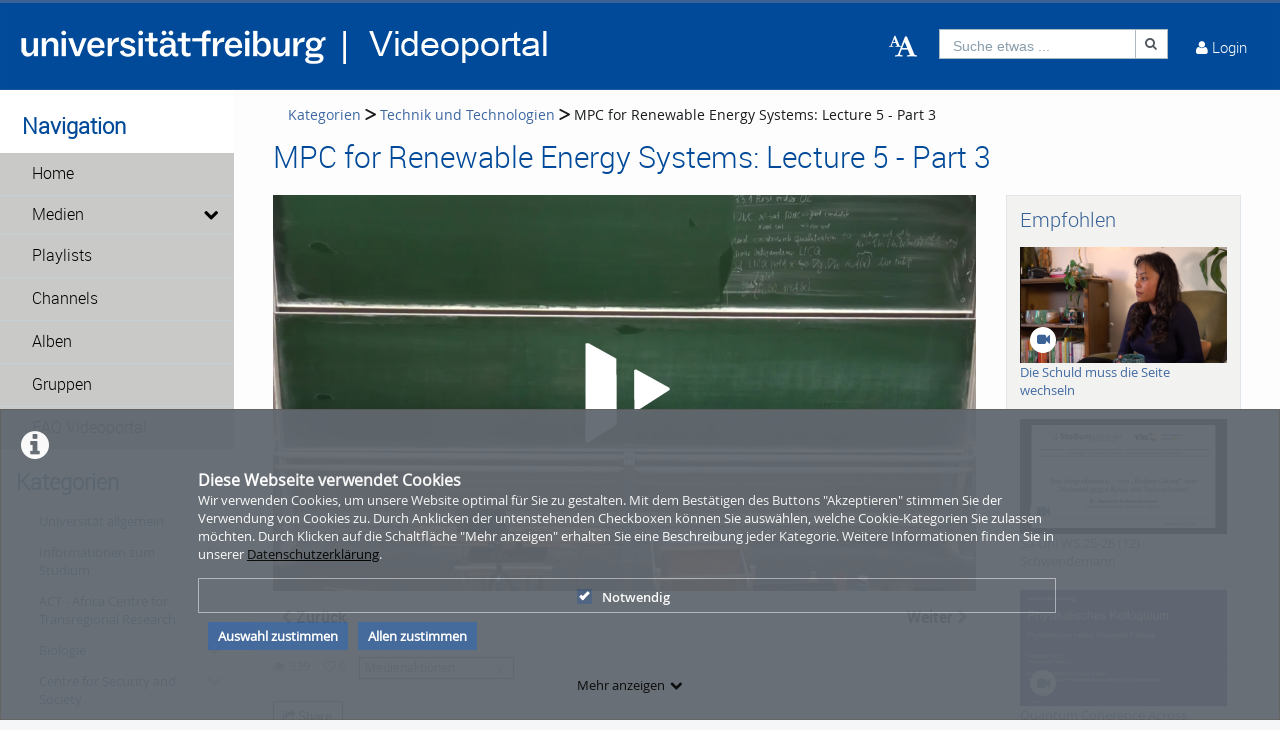

--- FILE ---
content_type: text/html; charset=utf-8
request_url: https://video.uni-freiburg.de/category/video/MPC-for-Renewable-Energy-Systems3A-Lecture-5-2D-Part-3/a8a573ccc5c47191899c30deb140977c/15
body_size: 39883
content:
<!DOCTYPE html>
<html prefix="og: https://"
      lang="de">
<head>
  <meta charset="utf-8">
  <meta name="viewport" content="width=device-width, initial-scale=1.0">
  <meta http-equiv="X-UA-Compatible" content="IE=edge">
  <meta http-equiv="Content-Type" content="text/html; charset=utf-8" />
  <meta name="title" content="MPC for Renewable Energy Systems: Lecture 5 - Part 3 - Technik und Technologien - Kategorien - Videoportal Universität Freiburg" />
<meta name="description" content="Part 3 of Lecture 5 of the course &quot;Model Predictive Control for Renewable Energy Systems&quot; by Dr. Lilli Frison.
         Topic of the lecture: &quot;Fundamentals o..." />
<meta name="keywords" content="model predictive control renewable energy systems Universität Freiburg" />
<meta name="robots" content="index, follow" />
<meta name="language" content="de" />
<meta name="generator" content="Videoportal Universität Freiburg (1E26A9C3E524)" />
		      <link rel="shortcut icon" href="/favicon.ico"/>
  <link rel="apple-touch-icon-precomposed" sizes="57x57"
        href="/apple-touch-icon-57x57.png"/>
  <link rel="apple-touch-icon-precomposed" sizes="114x114"
        href="/apple-touch-icon-114x114.png"/>
  <link rel="apple-touch-icon-precomposed" sizes="72x72"
        href="/apple-touch-icon-72x72.png"/>
  <link rel="apple-touch-icon-precomposed" sizes="144x144"
        href="/apple-touch-icon-144x144.png"/>
  <link rel="apple-touch-icon-precomposed" sizes="60x60"
        href="/apple-touch-icon-60x60.png"/>
  <link rel="apple-touch-icon-precomposed" sizes="120x120"
        href="/apple-touch-icon-120x120.png"/>
  <link rel="apple-touch-icon-precomposed" sizes="76x76"
        href="/apple-touch-icon-76x76.png"/>
  <link rel="apple-touch-icon-precomposed" sizes="152x152"
        href="/apple-touch-icon-152x152.png"/>
  <link rel="icon" type="image/png" href="/favicon-196x196.png" sizes="196x196"/>
  <link rel="icon" type="image/png" href="/favicon-96x96.png" sizes="96x96"/>
  <link rel="icon" type="image/png" href="/favicon-32x32.png" sizes="32x32"/>
  <link rel="icon" type="image/png" href="/favicon-16x16.png" sizes="16x16"/>
  <meta name="application-name" content="&nbsp;"/>
  <meta name="msapplication-TileColor" content="#FFFFFF"/>
  <meta name="msapplication-TileImage" content="http:///mstile-144x144.png"/>
  <title>MPC for Renewable Energy Systems: Lecture 5 - Part 3 - Technik und Technologien - Kategorien - Videoportal Universität Freiburg</title>

  <!-- Bootstrap core CSS -->
  <link href="/css/ocean.layout.min.css" rel="stylesheet" type="text/css" media="all"/>
  <link href="/css/jquery-ui-slider.css" rel="stylesheet" type="text/css" media="all"/>

  <!-- HTML5 shim and Respond.js IE8 support of HTML5 elements and media queries -->
  <!--[if lt IE 9]>
    <script src="/js/html5shiv.js"></script>
    <script src="/js/respond.js"></script>
    <link href="/css/lteIE8.css" rel="stylesheet" type="text/css" media="all" />
  <![endif]-->

  <style>
body{background:#fff}*:not(.vjs-play-progress::before){line-height:1.5em;word-spacing:.16em}a.underlined{text-decoration:underline}a.button{text-decoration:none}a.btn{text-decoration:none}.btn.focus{color:#fff;text-decoration:none;border-color:#3b6297;background-color:#3b6297}.btn:focus{color:#fff;text-decoration:none;border-color:#3b6297;background-color:#3b6297}.btn:hover{color:#fff;text-decoration:none;border-color:#3b6297;background-color:#3b6297}#siteSidebar{border-top:3px solid #fdfdfd}#siteSidebar #siteNav li:hover .sitemenu-submenu-wrap-form>button{color:#fff}#siteSidebar #siteNav li:hover .sitemenu-submenu-wrap-form button .icon-chevron-right:before{color:#fff}#siteSidebar #siteNav>ul>li:hover>.sitemenu-wrap-form button .icon-chevron-right:before{color:#fff}#siteSidebar #siteNav>ul>li ul li.active:hover .sitemenu-wrap-form button{color:#3b6297}#siteSidebar #siteNav>ul>li.active:hover>.sitemenu-wrap-form button .icon-chevron-right:before{color:#3b6297}#siteSidebar #siteNav li.active:hover .sitemenu-submenu-wrap-form button .icon-chevron-right:before{color:#fff}#siteSidebar #siteNav li.active:hover .sitemenu-submenu-wrap-form>button{color:#3b6297}.blogList .blogTeaser a:focus{background-color:transparent}.groupThumbs .groupInfo a:focus{background-color:transparent}.userActivity .media .content a:focus{background-color:transparent}.userActivity .heading header .time{color:#3b6297}#activities-box .userActivity .media .content a:focus .mediaCover i:before{color:#3b6297 !important}a:focus .vmp-fnt-mnu{color:#3b6297}#siteNav li:not(.hasSublinks) button:focus{box-shadow:none}#siteNav li:hover button{color:#fff}#siteNav li.active{background-color:#cad6db}#siteNav li.active>.sitemenu-wrap-form button{color:#fff}#siteNav li.active>.sitemenu-submenu-wrap-form{z-index:53}#siteNav li.active>.sitemenu-submenu-wrap-form>button{color:#fff}#siteNav h2{display:block !important}#siteNav .hasSublinks{z-index:52}#siteNav .hasSublinks ul li.active{background-color:#cad6db}.shareMedia .btn:focus{box-shadow:none}.shareMedia .btn i{color:#51585f}.shareMedia .share-wrapper.is-shown{visibility:visible;z-index:99}.loading.btn{background-color:transparent;color:#3b6297}.loading.btn:focus{box-shadow:none}#searchHead .btn:focus{box-shadow:none}#searchHead .btn:hover{background-color:#475d7b}#searchHead .btn i{color:#51585f}h1{color:#3b6297}h2{color:#3b6297}h3{color:#3b6297}h4{color:#3b6297}h5{color:#3b6297}h6{color:#3b6297}.btn-default.active:hover{color:#3b6297}#siteNavHorizontal .hasSublinks .sublinks li{background:#dfe5eb}#siteNavHorizontal .hasSublinks .sublinks li.active,#siteNavHorizontal .hasSublinks .sublinks li:focus-within{background-color:#3b6297;color:#fff}#siteNavHorizontal ul li.active{background-color:#3b6297}#siteContent .media-overview ul.nav.tabbable.nav-tabs.media-overview--tabnav li.nav-item a.nav-link{color:#3b6297}#actionNav .actionLink{color:#51585f !important;outline:none !important}#actionNav .actionLink:focus .actionOffsetContainer{outline:2px solid #4f5a65 !important;z-index:1000;position:relative}.albumDetail .statistics li{color:#617ca3}.albumDetail .uploader li{color:#5b779a}.mediaDetail .statistics li{color:#617ca3}.mediaDetail .uploader li{color:#5b779a}.show-more span{background-color:#475d7b;color:#fff}.more{color:#475d7b}.more:hover{background-color:#475d7b;color:#fff}.tag{background-color:#587298;color:#fff;background-color:#6c757a;background:#5c7599}.tag:hover{background-color:#587298;color:#fff;background-color:#5c7599;background:#5c7599}.filterMedia li.active button{color:#1a1c1e;border-top:5px solid #617ca3;cursor:default;background-color:#fff;border-left:1px solid #ddd;border-right:1px solid #ddd;border-bottom-color:transparent}.filterMedia li button{color:#3b6297;height:39px;margin-right:2px;line-height:0;border:1px solid transparent}.filterMedia li button:hover{color:#fff;background-color:#728594;border-bottom:1px solid #3b6297}.filterMedia .active{color:#fff;background:#3b6297;border:none}#channels .vmp-desktop .channelThumbs.small a:focus{outline:3px solid #3b6297}#channels .vmp-desktop .slider .channelTeaser{border:4px solid transparent}#channels .vmp-desktop .slider .channelTeaser:focus-within{background:#3b6297}#channels .vmp-desktop .slider .channelTeaser:focus-within a.link{width:100%;transition:width 1s}#channels .vmp-desktop .slider .channelTeaser:hover a.link{width:100%;transition:width 1s}.channelSlider .slider button{font-size:4em;color:#587298}.channelThumb a:focus{position:static}.categoryThumbs .details li{color:#617ca3}.channelThumbs.categoryThumbs a article{padding:2px}.channelThumbs.categoryThumbs a:focus .mediaCover .icons{visibility:visible;opacity:1}.channelThumbs.list a article{padding:2px}.channelThumbs.list a:focus .mediaCover .icons{visibility:visible;opacity:1}.mediaThumbs.small a article{padding:2px;padding:2px;border:1px solid #3b6297;box-shadow:none;border-radius:0;padding:0}.mediaThumbs.small a:focus .mediaCover .icons{visibility:visible;visibility:visible;opacity:1;opacity:1}.mediaThumbs.small .details{border-top:1px solid #3b6297}.mediaThumbs.small .additionalInfo p{color:#3b6297}.mediaThumbs.small article .mediaCover .uploader span{color:#3b6297}.mediaThumbs.categoryThumbs a article{padding:2px}.mediaThumbs.categoryThumbs a:focus .mediaCover .icons{visibility:visible;opacity:1}.mediaThumbs.list a article{padding:2px}.mediaThumbs.list a:focus .mediaCover .icons{visibility:visible;opacity:1}.media section a article{padding:2px}.channelThumbs.small a:focus .mediaCover .icons{visibility:visible;visibility:visible;opacity:1;opacity:1}.channelThumbs.big a:focus{z-index:500;position:static}.channelThumbs.big a:focus .mediaOverlay{margin:-2px;width:calc(100% + 4px)}.mediaThumbs.big a:focus{z-index:500;position:static}.channelTeaser .link h3{color:#fff}.channelTeaser .link p{color:#617ca3}.channelTeaser .link p i{color:#617ca3}.channelTeaser .link:hover p{color:#f0f0f0}.channelTeaser .link:focus{color:#f0f0f0;z-index:auto}#vimpFooter .copy{color:#465a79}#vimpFooter a:focus{box-shadow:0px 0px 0pt 1pt #3b6297}.tagged{overflow:hidden;border-radius:0;-moz-border-radius:0;-webkit-border-radius:0}.swiper-wrapper .swiper-slide .content-slide a:focus{outline:none !important}.viewChannel .statistics li p{color:#5b779a}.badge{background-color:#6c757a;background:#5c7599}.badge:hover{background-color:#5c7599;background:#5c7599}#contentWrapper .button-wrap-form button.tag{background-color:#6c757a;background:#5c7599}#contentWrapper .button-wrap-form button.tag:hover{background-color:#5c7599;background:#5c7599}.nav-tabs{border-bottom:1px solid #3b6297}.tagged.featured{background:url("../images/overlay-sprite-acc.png") 0 -187px no-repeat}.tagged.new{background:url("../images/overlay-sprite-acc.png") 0 -46px no-repeat}.tagged.favorite{background:url("../images/overlay-sprite-acc.png") 0 -236px no-repeat}.tagged.own{background:url("../images/overlay-sprite-acc.png") 0 -92px no-repeat}.tagged.friend{background:url("../images/overlay-sprite-acc.png") 0 -140px no-repeat}.tagged.rss{background:url("../images/overlay-sprite-acc.png") 0 -334px no-repeat}#activity .userActivity .date span{width:116px}span[data-td-toggle=datetimepicker]:focus{border:1px solid #3b6297}.vmp-fnt-btn-wrp{display:flex;padding:0 10px}.vmp-fnt-btn-wrp:hover .vmp-fnt-mnu{visibility:visible;z-index:9998}.vmp-fnt-btn-wrp .vmp-fnt-mnu:before{content:"";border-width:0 8px 8px 8px;border-color:transparent transparent #f5f6f7 transparent;border-style:solid;left:calc(5% - 8px);position:absolute;top:-8px}#vmp-cnl-fnt:focus{color:#fff;background-color:#3b6297}#vmp-cfm-fnt:focus{color:#fff;background-color:#3b6297}.vmp-fnt-mnu .ui-state-focus{background-color:#3b6297}#vmp-fnt-sld{width:300px;margin-left:30px}.vmp-xpl-txt{line-height:1.5em}.shadow{box-shadow:0 .5rem 1rem #3b6297 !important}#channelLinks .channelLink .channelThumb{border:1px solid #3b6297}#liveStreamLinks .liveStreamLink .liveStreamThumb{border:1px solid #3b6297}.comment{border:1px solid #3b6297;padding:10px 10px 0 10px}@media(min-width: 1000px){.vmp-mobile{display:none !important}}@media(max-width: 999px){.vmp-desktop{display:none !important}#mainFooter #footerLegal{width:auto}#mainFooter #footerText{width:auto}#mainFooter #footerLinks{width:auto}}#fileDetails #remove-custom-thumb-icon:focus{box-shadow:0px 0px 1pt 1pt #617ca3}#fileDetails #remove-custom-thumbnail-icon:focus{box-shadow:0px 0px 1pt 1pt #617ca3}#fileDetails label:focus-within input[type=radio]{box-shadow:0px 0px 7pt 1pt #6495ed;background-color:#6495ed}#fileDetails input[type=file]:focus-within{box-shadow:0px 0px 0pt 1pt #3b6297}#fileDetails #basic label:focus-within input[type=checkbox]{box-shadow:0px 0px 7pt 1pt #6495ed}#fileDetails #basic .custom_checkbox input[type=checkbox]:focus-within,#fileDetails #basic #clientShare input[type=checkbox]:focus-within{box-shadow:0px 0px 7pt 1pt #6495ed}#fileDetails #basic #cke_media_description:focus-within{outline:1px solid #6495ed}#fileDetails #basic #cke_media_description:focus{outline:1px solid #6495ed}#fileDetails #basic #media_copy_chat_lsid:focus,#fileDetails #basic #media_chat_offset:focus{box-shadow:0px 0px 0pt 1pt #3b6297}.radio-buttons-playlist input[type=radio]:focus{box-shadow:0px 0px 7pt 1pt #6495ed;background-color:#6495ed}.messageListing [id^=removeAttachment]:focus{box-shadow:inset 0px 0px 0pt 3px #3b6297}#mediaViewOptionsWrapper:focus-within input[type=checkbox]{box-shadow:0px 0px 7pt 1pt #6495ed;background-color:#6495ed}#timelineControleElements:focus-within input[type=checkbox]{box-shadow:0px 0px 7pt 1pt #6495ed;background-color:#6495ed}.playlist-visibility-actions input[type=radio]:focus{box-shadow:0px 0px 7pt 1pt #6495ed;background-color:#6495ed}
</style>
  <style>
  #siteHeader {background: #004a99;}
#siteHeader #mobile-top-nav {background: #004a99;}
#siteHeader, #siteHeader .glyphicon, #siteHeader a, #siteHeader a [class*=" icon-"], #siteHeader a [class^=icon-] {
    color: #ffffff;
}
#siteSidebar {border-top: 3px solid #ffffff;}
#siteSidebar {padding: 0 0 15em; background: #ffffff;}
#siteSidebar #siteNav li .sitemenu-wrap-form>button {color: #000000; background-color: #c9cac8;}
#siteSidebar #siteNav li .sitemenu-wrap-form>button:hover {color: #ffffff; background-color: 
#004a99;}
#siteSidebar #siteNav>ul>li.active.hasSublinks>.sitemenu-submenu-wrap-form>button, 
#siteSidebar #siteNav>ul>li.active.hasSublinks>ul>li.active .sitemenu-wrap-form>button, 
#siteSidebar #siteNav>ul>li.active>.sitemenu-wrap-form>button {color: #000000;}
#siteSidebar #siteNav li .sitemenu-submenu-wrap-form>button {background-color: #c9cac8; color: 
#000000;}
#siteSidebar #siteNav li .sitemenu-submenu-wrap-form>button:hover {background-color: #004a99; 
color: #ffffff;}
#siteHeader #headerContent #userControls>a:hover {background: #c9cac8;}
#siteHeader #headerContent #userActions>.userLoginLink:hover, #siteHeader #headerContent #userActions>.userLoginLink:hover>a, #siteHeader #headerContent #userActions>.userLoginLink:hover>a i::before, #siteHeader #headerContent #userActions>.userLoginLink:hover>i, #siteHeader #headerContent #userActions>.userLoginLink:hover>i::before, #siteHeader #headerContent #userActions>.userRegistrationLink:hover, #siteHeader #headerContent #userActions>.userRegistrationLink:hover>a, #siteHeader #headerContent>.language:hover, #siteHeader #headerContent>.language:hover>a, #siteHeader #headerContent>.language:hover>a>i, #siteHeader #headerContent>.upload:hover, #siteHeader #headerContent>.vmp-fnt-btn-wrp:hover, #siteHeader #userControls>.button:hover, #siteHeader #userControls>.button:hover>.linkToProfile {background-color:hsla(234,50%,50%,0);}
#headerContent #button_profile .linkToProfile .scalable-font, #headerContent #userControls #button_profile .profile-icon-wrp, #headerContent #userControls .button.messages .wrap .icon-envelope-alt, #headerContent #userControls .button.notifications .wrap .icon-bell, #headerContent #userControls .button.playlists .wrap .icon-indent-right, #headerContent .upload .icon-cloud-upload, #headerContent .upload .vmp-desktop, #searchHead .input-group, #searchHeadMobile .input-group {background-color:hsla(234,50%,50%,0);}
#userControls #profileLink .linkToProfile .links a {color: #004a99;}
#userControls section.language ul li a {color: #000000;}
#userControls .wrap .badge {background: #747678;}
#siteNav #mobile-top-nav .hasSublinks ul li {background-color: #004a99;}
#siteNav #mobile-top-nav .hasSublinks ul li:hover {background-color: #c9cac8;}
contentWrapper button:disabled:hover, #siteHeader button:disabled:hover {background-color: #004a99;}
#contentWrapper .button-wrap-form button.tag:hover, #userControls #furtherLinks ul li:hover .badge, .badge:hover, .tag:hover {background: #747678;}
h1 {color: #004a99;} h2 {color: #004a99;}
.filterMedia li.active {color: #fff; background-color: #004a99;}
.filterMedia li button:hover {color: #fff; background-color: #004a99!important;}
.filterMedia li button {color: #000;}
#search:focus {color: #004a99; background-color: #fff}
#recommended {background-color: #f2f3f1;}
#categoryLinks li a {color: #004a99;}
#contentWrapper .button-wrap-form button.tag {background: #004a99;}
.show-more span {background-color: #004a99;}
.btn.active {background-color: #004a99;}
#userControls #furtherLinks ul li {background-color: #c9cac8;}
#userControls #furtherLinks ul re {background-color: #c9cac8;}
#userControls #furtherLinks ul li:hover {background-color: #004a99;}
#userControls #furtherLinks ul re:hover {background-color: #004a99;}
#userControls #furtherLinks ul li span {background-color: #004a99;}
.icon-pencil:before {color: #004a99;}
.icon-off:before, .icon-power-off:before {color: #c1002a;}
#mainFooter {background-color: #c9cac8;}
#siteFooter a {color: #004a99;}
#siteNav li.active .sitemenu-wrap-form>button {background: #004a99;}
.vmp-accordion .ui-accordion-header.ui-state-active {border: #004a99; background: #004a99;}</style>

  
    </head>

<body >

<div class="alert alert-info alert-dismissible cookieHint" role="alert">
  <div class="cookieHolder">
    <p style="font-weight:bold;font-size:16px;margin-bottom:0;">Diese Webseite verwendet Cookies</p>
    <p>Wir verwenden Cookies, um unsere Website optimal für Sie zu gestalten. Mit dem Bestätigen des Buttons "Akzeptieren" stimmen Sie der Verwendung von Cookies zu. Durch Anklicken der untenstehenden Checkboxen können Sie auswählen, welche Cookie-Kategorien Sie zulassen möchten. Durch Klicken auf die Schaltfläche "Mehr anzeigen" erhalten Sie eine Beschreibung jeder Kategorie. Weitere Informationen finden Sie in unserer <a class="underlined" href="/pages/view/id/2" name="privacy policy">Datenschutzerklärung</a>.</p>
    <div class="cookieBar">
    <div class="cookieOptions">
      <span class="tabPill" style="float:left;"><label for="necessaryCookies"><input type="checkbox" id="necessaryCookies" disabled checked name="Notwendig">Notwendig </span>
            
            
      
      <!--p id="showMore" class="tabPill" style="float:left;margin-bottom:0px;"><span>Mehr anzeigen </span> <i class="icon-chevron-down"></i></p -->
    </div>
    <div class="cookieLinks">
      <a id="cookieHintCloseButton" role="button" href="" class="alert-link" name="Auswahl zustimmen">Auswahl zustimmen</a>
      <a id="cookieHintCloseButtonAll" role="button" href="" class="alert-link" name="Allen zustimmen">Allen zustimmen</a>
    </div>
    </div>
    <button class="vmp-more-btn"><p id="showMore" class="tabPill" name="Mehr anzeigen" data-show-more="Mehr anzeigen" data-show-less="Weniger anzeigen" style="margin-bottom:0px;"><span>Mehr anzeigen</span> <i class="icon-chevron-down" role="presentation"> </i></p></button>
    <div class="cookieDetails">
      <p style="font-size:16px;">Cookie-Details</p>
      <div class="detailsLeft">
        <p tabIndex="0" id="necessaryCookiesLabel" class="tab active" name="Notwendig">Notwendig</p>
                
                
              </div>
      <div class="detailsRight">
        <div class="cookiesList necessaryCookies" style="clear:both;">
          <p>Notwendige Cookies helfen, eine Website nutzbar zu machen, indem sie grundlegende Funktionen wie die Seitennavigation und den Zugang zu sicheren Bereichen der Website ermöglichen. Ohne diese Cookies kann die Website nicht ordnungsgemäß funktionieren.</p>
        </div>         
                  
                  
                
      </div>
    </div>
  </div>
</div>

<a name="top"></a>
<header id="siteHeader" aria-label="header" role="banner">
  <div class="wrapper">
    <div class="vmp-leftwrp">
      <a id="siteLogo" href="/">
        <!-- ClientsPlugin -->
                  <img src="/images/ufr-logo-videoportal_white_64d3ad239a78c.png" alt="Videoportal Universität Freiburg"/>                <!-- /ClientsPlugin -->
      </a>
      <ul class="vmp-bypass-list vmp-desktop" role="navigation" aria-live="off" aria-atomic="false"
          aria-label="bypass to other sections">
        <li class="vmp-bypass">
          <a href="#siteSidebar" class="goto" role="button"
             name="go to navigation">go to navigation</a>
          <!--form class="button-wrap-form" action="#siteSidebar">
              <button class="goto" name="go to navigation">go to navigation</button>
            </form-->
        </li>
        <li class="vmp-bypass">
          <a href="#siteContent" class="goto" role="button"
             name="go to main content">go to main content</a>
          <!--form class="button-wrap-form" action="#siteContent">
              <button class="goto" name="go to main content">go to main content</button>
            </form-->
        </li>
        <li class="vmp-bypass">
          <a href="#siteFooter" class="goto" role="button"
             name="go to footer">go to footer</a>
          <!--form class="button-wrap-form" action="#siteFooter">
              <button class="goto" name="go to footer">go to footer</button>
            </form-->
        </li>
      </ul>
    </div>

    <section id="headerContent" class="clearfix" aria-label="header content" role="complementary">
      <a class="vmp-fnt-btn-wrp vmp-desktop" title="Font and Text" tabindex="0"
         name="Zeichenabstand">
        <div class="vmp-fnt-btn">
          <i class="icon-font vmp-sml-icn"></i>
          <i class="icon-font vmp-big-icn"></i>
        </div>
        <section class="vmp-fnt-mnu">
          <div>
            <p>
              <label for="vmp-fntspace-vl" class="scalable-font">Zeichenabstand:</label>
              <input type="text" id="vmp-fntspace-vl" class="vmp-fnt-value" readonly tabindex="-1"
                     style="border:0; color:#f6931f; font-weight:bold; width: 30%;">
            </p>
            <div id="vmp-fntspace"></div>
          </div>
          <div>
            <p>
              <label for="vmp-fntsize-vl" class="scalable-font">Schriftgröße:</label>
              <input type="text" id="vmp-fntsize-vl" class="vmp-fnt-value" readonly tabindex="-1"
                     style="border:0; color:#f6931f; font-weight:bold; width: 25%;">
            </p>
            <div id="vmp-fntsize"></div>
          </div>
          <!--div>
                    <p>
                      <label for="vmp-wordspace-vl" class="scalable-font">Word spacing:</label>
                      <input type="text" id="vmp-wordspace-vl" class="vmp-fnt-value" readonly tabindex="-1" style="border:0; color:#f6931f; font-weight:bold;">
                    </p>
                    <div id="vmp-wordspace"></div>
                </div-->
          <div class="vmp-xpl-txt-wrp">
            <textarea class="vmp-xpl-txt" rows="5" readonly tabindex="-1" disable aria-label="font size and letter spacing representation">Lorem ipsum dolor sit amet consectetur adipiscing elit, urna consequat felis, aenean non a in donec nulla. &#13;&#10; Phasellus ante pellentesque erat cum risus consequat imperdiet aliquam.</textarea>
          </div>
          <div class="vmp-btn-wrp">
            <button id="vmp-cnl-fnt" class="btn-primary default-ocean-btn" name="Abbrechen">Abbrechen</button>
            <button id="vmp-cfm-fnt" class="btn-primary default-ocean-btn" name="OK" disabled>OK</button>
          </div>
        </section>
      </a>
      <span class="vmp-desktop">      <div id=searchHead>
        <form action="/search" method="post">
          <div class="input-group">
            <label id=search-label for="search" class="search-label-desktop">Suche etwas ...</label>
            <input maxlength="128" id="search" type="text" name="search" class="form-control search-desktop" role="search" aria-label="search anything" />            <button class="btn btn-default not-scalable" type="submit" aria-label="Suche"><i class="icon-search" role="presentation"></i></button>
          </div>
        </form>
      </div>

</span>
      <!-- ClientsPlugin -->
            <!-- /ClientsPlugin -->

              


<section id="userControls" class="clearfix">

  
      <section class="vmp-mobile">
      <a class="userControls-item-holder login login-mobile" href="/login">
        <span class="button login" title="Login"><span class="wrap"><i
                    class="icon-user context-icon" role="presentation"></i></span></span>
      <span class="show-title-mobile title-login">Login</span>
    </a>
    </section>
<section id="userActions" class="clearfix">
<!--  --><!--    <section class="userControls-item-holder language dropdown" data-daccess-class="LanguageSelect">-->
<!--      <a id="language-dropdown-open-choices-button" href="#" title="Settings" class="dropdown-button dropdown-toggle"-->
<!--         data-bs-toggle="dropdown" aria-label="--><!--" name="--><!--">-->
<!--        <i class="icon-globe" role="presentation"></i>-->
<!--        <span class="vmp-desktop">--><!--</span>-->
<!--      </a>-->
<!--      <ul class="changeLanguage dropdown-menu" role="menu" aria-labelledby="language-dropdown-open-choices-button">-->
<!--        --><!--      </ul>-->
<!--    </section>-->
<!--  -->

      <section
            class="userLoginLink"  >
                          <a href="/login" name="Login">
          <i class="icon-user" role="presentation"></i>
          <span class="vmp-desktop">Login </span>
        </a>
          </section> <!-- .userLoginLink -->
      </section> <!-- #userActions -->


    </section>          </section> <!-- #headerContent -->
  </div> <!-- #wrapper -->

  <div id="mobile-top-nav" class="vmp-mobile">
    <span class="open-mobile-menu"><i class="icon-reorder"></i></span>
    <a id="siteLogoMobile" href="/">
      <!-- ClientsPlugin -->
              <img src="/images/ufr-logo-videoportal_white_64d3ad239a78c.png" alt="Videoportal Universität Freiburg"/>            <!-- /ClientsPlugin -->
    </a>
    <i class="icon-search show-search display-6"></i>
    <div class="mobile-hidden-search vmp-mobile">
            <div id=searchHeadMobile>
        <form action="/search" method="post">
          <div class="input-group">
            <label id=search-label-mobilephone for="search_mobile" class="search-label-mobile">Suche etwas ...</label>
            <input maxlength="128" id="search_mobile" type="text" name="search" class="form-control search-mobile" role="search" aria-label="search anything" />            <button class="btn btn-default not-scalable" type="submit" aria-label="Suche"><i class="icon-search" role="presentation"></i></button>
          </div>
        </form>
      </div>

    </div>
  </div>
</header> <!-- #siteHeader -->
    <div id="side-menu-nav" class="side-menu-mobile-nav">
        <div id="siteSidebarMobile">

                          <nav id="siteNav" role="navigation">
          <h3>Navigation</h3>
          <ul class="accordion">
        <li  role="button">
          <form action="/"  target="_self"  class="sitemenu-wrap-form" method="get">
            <button  aria-label="Home">
              Home            </button>
          </form>
        </li>
        <li class="hasSublinks" aria-expanded='false' role="button">
          <form action="/medias" target="_self" class="sitemenu-submenu-wrap-form" method="get">
            <button  aria-label="Medien">
              Medien            </button>
            <button  type="button" class="open-sub-menu" aria-label="media hides content">
              <i class="icon-chevron-right" role="presentation"></i>
            </button>
          </form>
          <ul class="sublinks">
                        <li  aria-expanded='false' role="button">
              <form action="/videos" target="_self" class="sitemenu-wrap-form" method="get">
                <button  aria-label="Videos">
                  Videos                </button>
              </form>
            </li>
                        <li  aria-expanded='false' role="button">
              <form action="/audios" target="_self" class="sitemenu-wrap-form" method="get">
                <button  aria-label="Audios">
                  Audios                </button>
              </form>
            </li>
                        <li  aria-expanded='false' role="button">
              <form action="/pictures" target="_self" class="sitemenu-wrap-form" method="get">
                <button  aria-label="Photos">
                  Photos                </button>
              </form>
            </li>
          </ul>
        </li>
        <li  role="button">
          <form action="/playlists"  target="_self"  class="sitemenu-wrap-form" method="get">
            <button  aria-label="Playlists">
              Playlists            </button>
          </form>
        </li>
        <li  role="button">
          <form action="/channels"  target="_self"  class="sitemenu-wrap-form" method="get">
            <button  aria-label="Channels">
              Channels            </button>
          </form>
        </li>
        <li  role="button">
          <form action="/album"  target="_self"  class="sitemenu-wrap-form" method="get">
            <button  aria-label="Alben">
              Alben            </button>
          </form>
        </li>
        <li  role="button">
          <form action="/group"  target="_self"  class="sitemenu-wrap-form" method="get">
            <button  aria-label="Gruppen">
              Gruppen            </button>
          </form>
        </li>
        <li  role="button">
          <form action="https://www.panoptosupport.uni-freiburg.de/videoportal-faq/"  target="_blank"  class="sitemenu-wrap-form" method="get">
            <button  aria-label="FAQ Videoportal">
              FAQ Videoportal            </button>
          </form>
        </li>
      </ul>
    </nav> <!-- #siteNav -->
          					                <article id="categoryLinksMobile" aria-label="categories">
      <h2>Kategorien</h2>
      <ul class="accordion">
                <li class="hasSublinks  " aria-expanded="false" role="button">
          <p class="clearfix">
            <a href="/category/university-in-general/16" title="Universität allgemein" name="Universität allgemein">Universität allgemein</a>
            <button type="button" class="arrow open-sub-menu" aria-label="category hides content" ><i class="icon-chevron-right" role="presentation"></i></button>
          </p>
          <ul class="sublinks">
                        <li class="  ">
              <a href="/category/zukunftsperspektiven-der-universitaet-freiburg/86" name="Zukunftsperspektiven der Universität Freiburg">Zukunftsperspektiven der Universität Freiburg</a>
                            
                           </li>
           
                        <li class="  ">
              <a href="/category/university-in-general/3" name="Veranstaltungen Universität allgemein">Veranstaltungen Universität allgemein</a>
                            
                           </li>
           
                        <li class="  ">
              <a href="/category/university-college-freiburg-28ucf29/22" name="University College Freiburg (UCF)">University College Freiburg (UCF)</a>
                            
                           </li>
           
                        <li class="  ">
              <a href="/category/alumni-freiburg/23" name="Alumni Freiburg">Alumni Freiburg</a>
                            
                           </li>
           
                        <li class="  ">
              <a href="/category/lehrer2Ainnenbildung/184" name="Lehrer*innenbildung">Lehrer*innenbildung</a>
                            
                           </li>
           
                        <li class="  ">
              <a href="/category/science/10" name="Informationen zur Universität">Informationen zur Universität</a>
                            
                           </li>
           
          </ul>
        </li>
                <li class="hasSublinks  " aria-expanded="false" role="button">
          <p class="clearfix">
            <a href="/category/information-about-studying/9" title="Informationen zum Studium" name="Informationen zum Studium">Informationen zum Studium</a>
            <button type="button" class="arrow open-sub-menu" aria-label="category hides content" ><i class="icon-chevron-right" role="presentation"></i></button>
          </p>
          <ul class="sublinks">
                        <li class="  ">
              <a href="/category/erasmus-in-freiburg/24" name="ERASMUS in Freiburg">ERASMUS in Freiburg</a>
                            
                           </li>
           
                        <li class="  ">
              <a href="/category/student-speak/25" name="Student Speak">Student Speak</a>
                            
                           </li>
           
                        <li class="  ">
              <a href="/category/teacher-speak/26" name="Teacher Speak">Teacher Speak</a>
                            
                           </li>
           
                        <li class="  ">
              <a href="/category/welcome-day-for-international-students/219" name="Welcome Day for international students">Welcome Day for international students</a>
                            
                           </li>
           
          </ul>
        </li>
                <li class=" " ><a href="/category/act-2D-africa-centre-for-transregional-research/251" title="ACT - Africa Centre for Transregional Research" name="ACT - Africa Centre for Transregional Research">ACT - Africa Centre for Transregional Research</a></li>
                <li class="hasSublinks  " aria-expanded="false" role="button">
          <p class="clearfix">
            <a href="/category/biology/28" title="Biologie" name="Biologie">Biologie</a>
            <button type="button" class="arrow open-sub-menu" aria-label="category hides content" ><i class="icon-chevron-right" role="presentation"></i></button>
          </p>
          <ul class="sublinks">
                        <li class="  ">
              <a href="/category/bernstein-center-freiburg/29" name="Bernstein Center Freiburg">Bernstein Center Freiburg</a>
                            
                           </li>
           
                        <li class="  ">
              <a href="/category/biochemie-und-molekularbiologie/30" name="Biochemie und Molekularbiologie">Biochemie und Molekularbiologie</a>
                            
                           </li>
           
                        <li class="  ">
              <a href="/category/cibss/228" name="CIBSS">CIBSS</a>
                            
                           </li>
           
                        <li class="  ">
              <a href="/category/spemann-graduiertenschule-fuer-biologie-28sgbm29/31" name="Spemann Graduiertenschule für Biologie (SGBM)">Spemann Graduiertenschule für Biologie (SGBM)</a>
                            
                           </li>
           
                        <li class="  ">
              <a href="/category/zentrum-fuer-biologische-signalstudien-28bioss29/32" name="Zentrum für biologische Signalstudien (bioss)">Zentrum für biologische Signalstudien (bioss)</a>
                            
                           </li>
           
          </ul>
        </li>
                <li class="hasSublinks  " aria-expanded="false" role="button">
          <p class="clearfix">
            <a href="/category/centre-for-security-and-society/191" title="Centre for Security and Society" name="Centre for Security and Society">Centre for Security and Society</a>
            <button type="button" class="arrow open-sub-menu" aria-label="category hides content" ><i class="icon-chevron-right" role="presentation"></i></button>
          </p>
          <ul class="sublinks">
                        <li class="  ">
              <a href="/category/european-lectures-on-security-and-society-/192" name="European Lectures on Security and Society">European Lectures on Security and Society</a>
                            
                           </li>
           
                        <li class="  ">
              <a href="/category/die-samstags2Duni-28201229/193" name="Die Samstags-Uni (2012)">Die Samstags-Uni (2012)</a>
                            
                           </li>
           
                        <li class="  ">
              <a href="/category/other-projects/204" name="Sonstige Projekte">Sonstige Projekte</a>
                            
                           </li>
           
          </ul>
        </li>
                <li class=" " ><a href="/category/chemie/179" title="Chemie" name="Chemie">Chemie</a></li>
                <li class=" " ><a href="/category/digitales-lehren-und-lernen/226" title="Digitales Lehren und Lernen" name="Digitales Lehren und Lernen">Digitales Lehren und Lernen</a></li>
                <li class=" " ><a href="/category/freiburg-materials-research-center/180" title="FMF - Freiburger Materialforschungszentrum" name="FMF - Freiburger Materialforschungszentrum">FMF - Freiburger Materialforschungszentrum</a></li>
                <li class="hasSublinks  " aria-expanded="false" role="button">
          <p class="clearfix">
            <a href="/category/frias/65" title="FRIAS" name="FRIAS">FRIAS</a>
            <button type="button" class="arrow open-sub-menu" aria-label="category hides content" ><i class="icon-chevron-right" role="presentation"></i></button>
          </p>
          <ul class="sublinks">
                        <li class="  hasSublinks" role="button"">
              <a href="/category/symposien-2D-frias/66" name="Symposien - FRIAS">Symposien - FRIAS</a>
                            <button type="button" class="arrow open-sub-menu" aria-label="category hides content" ><i class="icon-chevron-right" role="presentation"></i></button>
                            
                               <ul class="sublinks">
                                     <li class=" ">
                      <a href="/category/heideggers-schwarze-hefte-ideologieanfaelligkeit-der-intellektuellen/159" name="Heideggers „Schwarze Hefte“ – Ideologieanfälligkeit der Intellektuellen">Heideggers „Schwarze Hefte“ – Ideologieanfälligkeit der Intellektuellen</a>
                    </li>
                                     <li class=" ">
                      <a href="/category/evolution-2D-karrieren-eines-wissenschaftlichen-paradigmas/158" name="Evolution - Karrieren eines wissenschaftlichen Paradigmas">Evolution - Karrieren eines wissenschaftlichen Paradigmas</a>
                    </li>
                                     <li class=" ">
                      <a href="/category/katastrophen3A-22E-interdisziplinaeres-frias2Dsymposion/157" name="„Katastrophen“: 2. Interdisziplinäres FRIAS-Symposion">„Katastrophen“: 2. Interdisziplinäres FRIAS-Symposion</a>
                    </li>
                                  </ul>
                            </li>
           
                        <li class="  ">
              <a href="/category/gastvortraege-im-frias/67" name="Gastvorträge im FRIAS">Gastvorträge im FRIAS</a>
                            
                           </li>
           
                        <li class="  ">
              <a href="/category/lunch-lectures/68" name="Lunch Lectures">Lunch Lectures</a>
                            
                           </li>
           
                        <li class="  ">
              <a href="/category/freiburger-horizonte/162" name="Freiburger Horizonte">Freiburger Horizonte</a>
                            
                           </li>
           
                        <li class="  ">
              <a href="/category/hermann-staudinger-lectures/160" name="Hermann Staudinger Lectures">Hermann Staudinger Lectures</a>
                            
                           </li>
           
          </ul>
        </li>
                <li class=" " ><a href="/category/geographie/223" title="Geographie" name="Geographie">Geographie</a></li>
                <li class=" " ><a href="/category/geowissenschaften/246" title="Geowissenschaften" name="Geowissenschaften">Geowissenschaften</a></li>
                <li class="hasSublinks  " aria-expanded="false" role="button">
          <p class="clearfix">
            <a href="/category/history2C-society2C-politics/11" title="Geschichte, Gesellschaft, Politik" name="Geschichte, Gesellschaft, Politik">Geschichte, Gesellschaft, Politik</a>
            <button type="button" class="arrow open-sub-menu" aria-label="category hides content" ><i class="icon-chevron-right" role="presentation"></i></button>
          </p>
          <ul class="sublinks">
                        <li class="  ">
              <a href="/category/gender-studies/18" name="Gender Studies">Gender Studies</a>
                            
                           </li>
           
                        <li class="  ">
              <a href="/category/gesellschaft/19" name="Gesellschaft">Gesellschaft</a>
                            
                           </li>
           
                        <li class="  ">
              <a href="/category/osteuropakanal/20" name="Osteuropakanal">Osteuropakanal</a>
                            
                           </li>
           
                        <li class="  ">
              <a href="/category/ringvorlesung-2D-geschichte2C-gesellschaft2C-politik/21" name="Ringvorlesung - Geschichte, Gesellschaft, Politik">Ringvorlesung - Geschichte, Gesellschaft, Politik</a>
                            
                           </li>
           
                        <li class="  ">
              <a href="/category/islamwissenschaft/236" name="Islamwissenschaft">Islamwissenschaft</a>
                            
                           </li>
           
                        <li class="  ">
              <a href="/category/politikwissenschaft/206" name="Politikwissenschaft">Politikwissenschaft</a>
                            
                           </li>
           
                        <li class="  ">
              <a href="/category/sociology/187" name="Soziologie">Soziologie</a>
                            
                           </li>
           
                        <li class="  hasSublinks" role="button"">
              <a href="/category/geschichte/137" name="Geschichte">Geschichte</a>
                            <button type="button" class="arrow open-sub-menu" aria-label="category hides content" ><i class="icon-chevron-right" role="presentation"></i></button>
                            
                               <ul class="sublinks">
                                     <li class=" ">
                      <a href="/category/geschichte-der-eisenbahn/264" name="Geschichte der Eisenbahn">Geschichte der Eisenbahn</a>
                    </li>
                                     <li class=" ">
                      <a href="/category/geschichte-der-astronomie/249" name="Geschichte der Astronomie">Geschichte der Astronomie</a>
                    </li>
                                     <li class=" ">
                      <a href="/category/ostmitteleuropa-zwischen-den-weltkriegen/238" name="Ostmitteleuropa zwischen den Weltkriegen, 1918-1939">Ostmitteleuropa zwischen den Weltkriegen, 1918-1939</a>
                    </li>
                                     <li class=" ">
                      <a href="/category/die-donaumonarchie-Oesterreich2Dungarn/227" name="Die Donaumonarchie Österreich-Ungarn">Die Donaumonarchie Österreich-Ungarn</a>
                    </li>
                                     <li class=" ">
                      <a href="/category/das-zeitalter-der-entdeckungen/222" name="Das Zeitalter der Entdeckungen">Das Zeitalter der Entdeckungen</a>
                    </li>
                                     <li class=" ">
                      <a href="/category/reformation-und-gegenreformation-in-ostmitteleuropa/155" name="Reformation und Gegenreformation in Ostmitteleuropa">Reformation und Gegenreformation in Ostmitteleuropa</a>
                    </li>
                                     <li class=" ">
                      <a href="/category/polen-im-202E-jahrhundert/138" name="Polen im 20. Jahrhundert">Polen im 20. Jahrhundert</a>
                    </li>
                                     <li class=" ">
                      <a href="/category/das-geteilte-polen2C-1795-2D-1918/258" name="Das geteilte Polen, 1795 - 1918">Das geteilte Polen, 1795 - 1918</a>
                    </li>
                                     <li class=" ">
                      <a href="/category/das-osmanische-reich-und-europa/218" name="Das Osmanische Reich und Europa">Das Osmanische Reich und Europa</a>
                    </li>
                                     <li class=" ">
                      <a href="/category/osteuropa-im-mittelalter/210" name="Osteuropa im Mittelalter">Osteuropa im Mittelalter</a>
                    </li>
                                     <li class=" ">
                      <a href="/category/der-erste-weltkrieg-in-osteuropa/207" name="Der Erste Weltkrieg in Osteuropa">Der Erste Weltkrieg in Osteuropa</a>
                    </li>
                                  </ul>
                            </li>
           
                        <li class="  ">
              <a href="/category/medieval-and-renaissance-research/5" name="Mittelalter- und Renaissanceforschung">Mittelalter- und Renaissanceforschung</a>
                            
                           </li>
           
          </ul>
        </li>
                <li class=" " ><a href="/category/university-teaching/79" title="Hochschuldidaktik" name="Hochschuldidaktik">Hochschuldidaktik</a></li>
                <li class=" " ><a href="/category/innovationscampus-nachhaltigkeit-28icn29/250" title="Innovationscampus Nachhaltigkeit (ICN)" name="Innovationscampus Nachhaltigkeit (ICN)">Innovationscampus Nachhaltigkeit (ICN)</a></li>
                <li class=" " ><a href="/category/culture/14" title="Kultur" name="Kultur">Kultur</a></li>
                <li class="hasSublinks  " aria-expanded="false" role="button">
          <p class="clearfix">
            <a href="/category/mathematics/8" title="Mathematik" name="Mathematik">Mathematik</a>
            <button type="button" class="arrow open-sub-menu" aria-label="category hides content" ><i class="icon-chevron-right" role="presentation"></i></button>
          </p>
          <ul class="sublinks">
                        <li class="  ">
              <a href="/category/mathematische-grundlagen/33" name="Mathematische Grundlagen">Mathematische Grundlagen</a>
                            
                           </li>
           
                        <li class="  ">
              <a href="/category/didaktisches-seminar-im-ws-20082F09-und-im-sose-2009/35" name="Didaktisches Seminar im WS 2008/09 und im SoSe 2009">Didaktisches Seminar im WS 2008/09 und im SoSe 2009</a>
                            
                           </li>
           
                        <li class="  ">
              <a href="/category/gauss2Dvorlesung-der-dmv/34" name="Gauß-Vorlesung der DMV">Gauß-Vorlesung der DMV</a>
                            
                           </li>
           
                        <li class="  ">
              <a href="/category/didaktisches-seminar/259" name="Didaktisches Seminar">Didaktisches Seminar</a>
                            
                           </li>
           
          </ul>
        </li>
                <li class="hasSublinks  " aria-expanded="false" role="button">
          <p class="clearfix">
            <a href="/category/medicine/80" title="Medizin" name="Medizin">Medizin</a>
            <button type="button" class="arrow open-sub-menu" aria-label="category hides content" ><i class="icon-chevron-right" role="presentation"></i></button>
          </p>
          <ul class="sublinks">
                        <li class="  ">
              <a href="/category/palliative-care/185" name="Palliative Care">Palliative Care</a>
                            
                           </li>
           
                        <li class="  ">
              <a href="/category/e2Dlearning/127" name="E-Learning">E-Learning</a>
                            
                           </li>
           
          </ul>
        </li>
                <li class=" " ><a href="/category/medienkulturwissenschaft/213" title="Medienkulturwissenschaft" name="Medienkulturwissenschaft">Medienkulturwissenschaft</a></li>
                <li class="hasSublinks  " aria-expanded="false" role="button">
          <p class="clearfix">
            <a href="/category/music/7" title="Musik" name="Musik">Musik</a>
            <button type="button" class="arrow open-sub-menu" aria-label="category hides content" ><i class="icon-chevron-right" role="presentation"></i></button>
          </p>
          <ul class="sublinks">
                        <li class="  ">
              <a href="/category/der-musikwissenschaftliche-podcast/252" name="Der Musikwissenschaftliche Podcast">Der Musikwissenschaftliche Podcast</a>
                            
                           </li>
           
                        <li class="  ">
              <a href="/category/historische-musikaufnahmen/47" name="Historische Musikaufnahmen">Historische Musikaufnahmen</a>
                            
                           </li>
           
                        <li class="  ">
              <a href="/category/konzerte-und-musikproduktionen-der-universitaet/48" name="Konzerte und Musikproduktionen der Universität">Konzerte und Musikproduktionen der Universität</a>
                            
                           </li>
           
          </ul>
        </li>
                <li class=" " ><a href="/category/pharmazie/212" title="Pharmazie" name="Pharmazie">Pharmazie</a></li>
                <li class="hasSublinks  " aria-expanded="false" role="button">
          <p class="clearfix">
            <a href="/category/philosophy2C-language2C-literature/6" title="Philosophie, Sprache, Literatur" name="Philosophie, Sprache, Literatur">Philosophie, Sprache, Literatur</a>
            <button type="button" class="arrow open-sub-menu" aria-label="category hides content" ><i class="icon-chevron-right" role="presentation"></i></button>
          </p>
          <ul class="sublinks">
                        <li class="  hasSublinks" role="button"">
              <a href="/category/philosophie/49" name="Philosophie">Philosophie</a>
                            <button type="button" class="arrow open-sub-menu" aria-label="category hides content" ><i class="icon-chevron-right" role="presentation"></i></button>
                            
                               <ul class="sublinks">
                                     <li class=" ">
                      <a href="/category/frei-sein2C-frei-handeln-2D-freiheit-zwischen-theoretischer-und-praktischer-philosophie/126" name="Frei sein, frei handeln - Freiheit zwischen theoretischer und praktischer Philosophie">Frei sein, frei handeln - Freiheit zwischen theoretischer und praktischer Philosophie</a>
                    </li>
                                     <li class=" ">
                      <a href="/category/theorien-der-wahrheit2C-ws-20082F09/125" name="Theorien der Wahrheit, WS 2008/09">Theorien der Wahrheit, WS 2008/09</a>
                    </li>
                                     <li class=" ">
                      <a href="/category/beweistheorien2C-sose-2009/124" name="Beweistheorien, SoSe 2009">Beweistheorien, SoSe 2009</a>
                    </li>
                                     <li class=" ">
                      <a href="/category/was-ist-philosophie3F-sose-2010/123" name="Was ist Philosophie? SoSe 2010">Was ist Philosophie? SoSe 2010</a>
                    </li>
                                     <li class=" ">
                      <a href="/category/kontroversen-in-der-philosophie2C-ws-20102F11/122" name="Kontroversen in der Philosophie, WS 2010/11">Kontroversen in der Philosophie, WS 2010/11</a>
                    </li>
                                     <li class=" ">
                      <a href="/category/logik-und-metaphysik2C-sose-2011/121" name="Logik und Metaphysik, SoSe 2011">Logik und Metaphysik, SoSe 2011</a>
                    </li>
                                     <li class=" ">
                      <a href="/category/voraussetzung-und-vorurteil2C-ws-20112F12/120" name="Voraussetzung und Vorurteil, WS 2011/12">Voraussetzung und Vorurteil, WS 2011/12</a>
                    </li>
                                     <li class=" ">
                      <a href="/category/paradigmenwechsel-in-der-philosophie3F-sose-2012/119" name="Paradigmenwechsel in der Philosophie? SoSe 2012">Paradigmenwechsel in der Philosophie? SoSe 2012</a>
                    </li>
                                     <li class=" ">
                      <a href="/category/antike-und-mittelalterliche-philosophie2E-ws-122F13/118" name="Antike und mittelalterliche Philosophie. WS 12/13">Antike und mittelalterliche Philosophie. WS 12/13</a>
                    </li>
                                     <li class=" ">
                      <a href="/category/nietzsche-als-philosoph-der-moderne/117" name="Nietzsche als Philosoph der Moderne">Nietzsche als Philosoph der Moderne</a>
                    </li>
                                     <li class=" ">
                      <a href="/category/heidegger-in-der-moderne/116" name="Heidegger in der Moderne">Heidegger in der Moderne</a>
                    </li>
                                     <li class=" ">
                      <a href="/category/heideggers-schwarze-hefte-im-kontext/115" name="Heideggers „Schwarze Hefte“ im Kontext">Heideggers „Schwarze Hefte“ im Kontext</a>
                    </li>
                                  </ul>
                            </li>
           
                        <li class="  hasSublinks" role="button"">
              <a href="/category/husserl2Darchiv/50" name="Husserl-Archiv">Husserl-Archiv</a>
                            <button type="button" class="arrow open-sub-menu" aria-label="category hides content" ><i class="icon-chevron-right" role="presentation"></i></button>
                            
                               <ul class="sublinks">
                                     <li class=" ">
                      <a href="/category/bernhard-waldenfels2Darchiv/188" name="Bernhard Waldenfels-Archiv">Bernhard Waldenfels-Archiv</a>
                    </li>
                                     <li class=" ">
                      <a href="/category/was-ist-zeit3F-transdisziplinaere-annaeherungen/114" name="Was ist Zeit? Transdisziplinäre Annäherungen">Was ist Zeit? Transdisziplinäre Annäherungen</a>
                    </li>
                                     <li class=" ">
                      <a href="/category/husserl2Darbeitstage-2009/113" name="Husserl-Arbeitstage 2009">Husserl-Arbeitstage 2009</a>
                    </li>
                                     <li class=" ">
                      <a href="/category/colloquium-phaenomenologicum/84" name="Colloquium Phaenomenologicum">Colloquium Phaenomenologicum</a>
                    </li>
                                  </ul>
                            </li>
           
                        <li class="  ">
              <a href="/category/frankreich2Dzentrum/52" name="Frankreich-Zentrum">Frankreich-Zentrum</a>
                            
                           </li>
           
                        <li class="  hasSublinks" role="button"">
              <a href="/category/sprache-und-literatur/51" name="Sprache und Literatur">Sprache und Literatur</a>
                            <button type="button" class="arrow open-sub-menu" aria-label="category hides content" ><i class="icon-chevron-right" role="presentation"></i></button>
                            
                               <ul class="sublinks">
                                     <li class=" ">
                      <a href="/category/romanistik/200" name="Romanistik">Romanistik</a>
                    </li>
                                  </ul>
                            </li>
           
                        <li class="  ">
              <a href="/category/universitaetsbibliothek/53" name="Universitätsbibliothek">Universitätsbibliothek</a>
                            
                           </li>
           
          </ul>
        </li>
                <li class="hasSublinks  " aria-expanded="false" role="button">
          <p class="clearfix">
            <a href="/category/physics/27" title="Physik" name="Physik">Physik</a>
            <button type="button" class="arrow open-sub-menu" aria-label="category hides content" ><i class="icon-chevron-right" role="presentation"></i></button>
          </p>
          <ul class="sublinks">
                        <li class="  ">
              <a href="/category/kolloquium/161" name="Vorlesungen">Vorlesungen</a>
                            
                           </li>
           
                        <li class="  ">
              <a href="/category/kolloquium/37" name="Kolloquium">Kolloquium</a>
                            
                           </li>
           
                        <li class="  ">
              <a href="/category/experimente/81" name="Experimente">Experimente</a>
                            
                           </li>
           
                        <li class="  ">
              <a href="/category/institut/36" name="Institut">Institut</a>
                            
                           </li>
           
                        <li class="  ">
              <a href="/category/praktika/217" name="Praktika">Praktika</a>
                            
                           </li>
           
          </ul>
        </li>
                <li class=" " ><a href="/category/psychology/17" title="Psychologie" name="Psychologie">Psychologie</a></li>
                <li class="hasSublinks  " aria-expanded="false" role="button">
          <p class="clearfix">
            <a href="/category/law/4" title="Recht" name="Recht">Recht</a>
            <button type="button" class="arrow open-sub-menu" aria-label="category hides content" ><i class="icon-chevron-right" role="presentation"></i></button>
          </p>
          <ul class="sublinks">
                        <li class="  ">
              <a href="/category/freiburger-vortraege/54" name="Freiburger Vorträge">Freiburger Vorträge</a>
                            
                           </li>
           
                        <li class="  ">
              <a href="/category/voelkerrecht-und-rechtsvergleichung/55" name="Völkerrecht und Rechtsvergleichung">Völkerrecht und Rechtsvergleichung</a>
                            
                           </li>
           
                        <li class="  ">
              <a href="/category/reden-und-vortraege-2D-recht/13" name="Reden und Vorträge - Recht">Reden und Vorträge - Recht</a>
                            
                           </li>
           
          </ul>
        </li>
                <li class="hasSublinks  " aria-expanded="false" role="button">
          <p class="clearfix">
            <a href="/category/religion-and-theology/12" title="Religion und Theologie" name="Religion und Theologie">Religion und Theologie</a>
            <button type="button" class="arrow open-sub-menu" aria-label="category hides content" ><i class="icon-chevron-right" role="presentation"></i></button>
          </p>
          <ul class="sublinks">
                        <li class="  ">
              <a href="/category/rede-des-monats-2D-religion-und-theologie/57" name="Rede des Monats - Religion und Theologie">Rede des Monats - Religion und Theologie</a>
                            
                           </li>
           
                        <li class="  ">
              <a href="/category/der-diskurs-der-theologie-2D-von-gott-reden-in-kultur-und-geschichte/178" name="Der Diskurs der Theologie - Von Gott reden in Kultur und Geschichte">Der Diskurs der Theologie - Von Gott reden in Kultur und Geschichte</a>
                            
                           </li>
           
                        <li class="  ">
              <a href="/category/dies-academicus/177" name="Dies Academicus">Dies Academicus</a>
                            
                           </li>
           
                        <li class="  ">
              <a href="/category/freiburger-religionsgespraeche/176" name="Freiburger Religionsgespräche">Freiburger Religionsgespräche</a>
                            
                           </li>
           
          </ul>
        </li>
                <li class=" " ><a href="/category/school-of-education-face/253" title="School of Education FACE" name="School of Education FACE">School of Education FACE</a></li>
                <li class=" " ><a href="/category/sports/2" title="Sport" name="Sport">Sport</a></li>
                <li class="hasSublinks  " aria-expanded="false" role="button">
          <p class="clearfix">
            <a href="/category/studium-generale/69" title="Studium generale" name="Studium generale">Studium generale</a>
            <button type="button" class="arrow open-sub-menu" aria-label="category hides content" ><i class="icon-chevron-right" role="presentation"></i></button>
          </p>
          <ul class="sublinks">
                        <li class="  ">
              <a href="/category/samstags2Duni3A-freiburg-en-detail3A-eine-kulturgeschichte-in-objekten/262" name="Samstags-Uni: Freiburg en détail: Eine Kulturgeschichte in Objekten">Samstags-Uni: Freiburg en détail: Eine Kulturgeschichte in Objekten</a>
                            
                           </li>
           
                        <li class="  ">
              <a href="/category/rainer-maria-rilke2E-eine-hommage-zum-1502E-geburtstag-des-dichters/263" name="Rainer Maria Rilke. Eine Hommage zum 150. Geburtstag des Dichters">Rainer Maria Rilke. Eine Hommage zum 150. Geburtstag des Dichters</a>
                            
                           </li>
           
                        <li class="  hasSublinks" role="button"">
              <a href="/category/colloquium-politicum/70" name="Colloquium politicum">Colloquium politicum</a>
                            <button type="button" class="arrow open-sub-menu" aria-label="category hides content" ><i class="icon-chevron-right" role="presentation"></i></button>
                            
                               <ul class="sublinks">
                                     <li class=" ">
                      <a href="/category/einzelveranstaltungen/195" name="Einzelveranstaltungen">Einzelveranstaltungen</a>
                    </li>
                                     <li class=" ">
                      <a href="/category/vortragsreihen/194" name="Vortragsreihen">Vortragsreihen</a>
                    </li>
                                  </ul>
                            </li>
           
                        <li class="  hasSublinks" role="button"">
              <a href="/category/die-samstags2Duni/71" name="Samstags-Uni">Samstags-Uni</a>
                            <button type="button" class="arrow open-sub-menu" aria-label="category hides content" ><i class="icon-chevron-right" role="presentation"></i></button>
                            
                               <ul class="sublinks">
                                     <li class=" ">
                      <a href="/category/samstags2Duni3A-biologische-vielfalt-erhalten2C-was-uns-erhaelt/261" name="Samstags-Uni: Biologische Vielfalt – Erhalten, was uns erhält">Samstags-Uni: Biologische Vielfalt – Erhalten, was uns erhält</a>
                    </li>
                                     <li class=" ">
                      <a href="/category/samstags2Duni3A-dimension-zeit3A-temporalitaet-in-wissenschaft2C-kunst2C-kultur-und-gesellschaft/256" name="Samstags-Uni: Dimension ‚Zeit‘: Temporalität in Wissenschaft, Kunst, Kultur und Gesellschaft">Samstags-Uni: Dimension ‚Zeit‘: Temporalität in Wissenschaft, Kunst, Kultur und Gesellschaft</a>
                    </li>
                                     <li class=" ">
                      <a href="/category/samstags2Duni3A-demokratie/254" name="Samstags-Uni: Demokratie – Grundlagen und Herausforderungen">Samstags-Uni: Demokratie – Grundlagen und Herausforderungen</a>
                    </li>
                                     <li class=" ">
                      <a href="/category/samstags2Duni3A-in-vino-veritas3F-wein-kultur-wissen/248" name="Samstags-Uni: In vino veritas? Wein – Kultur – Wissen">Samstags-Uni: In vino veritas? Wein – Kultur – Wissen</a>
                    </li>
                                     <li class=" ">
                      <a href="/category/samstags2Duni-der-klimawandel/225" name="Samstags-Uni – Der Klimawandel">Samstags-Uni – Der Klimawandel</a>
                    </li>
                                     <li class=" ">
                      <a href="/category/samstags2Duni3A-blicke-auf-europa/247" name="Blicke auf Europa">Blicke auf Europa</a>
                    </li>
                                     <li class=" ">
                      <a href="/category/bildung-heute/211" name="Bildung – heute">Bildung – heute</a>
                    </li>
                                     <li class=" ">
                      <a href="/category/die-digitale-revolution/208" name="Die digitale Revolution">Die digitale Revolution</a>
                    </li>
                                     <li class=" ">
                      <a href="/category/70-jahre-grundgesetz3A-von-der-verfassung-unseres-gemeinwesens/203" name="70 Jahre Grundgesetz: Von der Verfassung unseres Gemeinwesens">70 Jahre Grundgesetz: Von der Verfassung unseres Gemeinwesens</a>
                    </li>
                                     <li class=" ">
                      <a href="/category/der-dreissigjaehrige-krieg3A-interdisziplinaere-perspektiven/189" name="Der Dreißigjährige Krieg: Interdisziplinäre Perspektiven">Der Dreißigjährige Krieg: Interdisziplinäre Perspektiven</a>
                    </li>
                                     <li class=" ">
                      <a href="/category/500-jahre-reformation3A-luther-und-die-folgen-2820172F1829-/181" name="500 Jahre Reformation: Luther und die Folgen (2017/18) ">500 Jahre Reformation: Luther und die Folgen (2017/18) </a>
                    </li>
                                     <li class=" ">
                      <a href="/category/einfuehrung-in-den-islam/85" name="Einführung in den Islam (2017)">Einführung in den Islam (2017)</a>
                    </li>
                                     <li class=" ">
                      <a href="/category/nationalsozialismus-in-freiburg-2820162F1729/87" name="Nationalsozialismus in Freiburg (2016/17)">Nationalsozialismus in Freiburg (2016/17)</a>
                    </li>
                                     <li class=" ">
                      <a href="/category/erinnerungsorte-des-mittelalters-am-oberrhein-28201629/88" name="Erinnerungsorte des Mittelalters am Oberrhein (2016)">Erinnerungsorte des Mittelalters am Oberrhein (2016)</a>
                    </li>
                                     <li class=" ">
                      <a href="/category/der-isenheimer-altar-werk-und-wirkung-2820152F1629/89" name="Der Isenheimer Altar – Werk und Wirkung (2015/16)">Der Isenheimer Altar – Werk und Wirkung (2015/16)</a>
                    </li>
                                     <li class=" ">
                      <a href="/category/zwischenkriegszeit3A-vom-kaiserreich-zur-weimarer-republik-28201529/90" name="Zwischenkriegszeit: Vom Kaiserreich zur Weimarer Republik (2015)">Zwischenkriegszeit: Vom Kaiserreich zur Weimarer Republik (2015)</a>
                    </li>
                                     <li class=" ">
                      <a href="/category/der-erste-weltkrieg-im-spiegel-der-kuenste-2820142F1529/91" name="Der Erste Weltkrieg im Spiegel der Künste (2014/15)">Der Erste Weltkrieg im Spiegel der Künste (2014/15)</a>
                    </li>
                                     <li class=" ">
                      <a href="/category/freiburg-20253A-in-welcher-stadt-wollen-wir-leben3F-28201429/92" name="Freiburg 2025: In welcher Stadt wollen wir leben? (2014)">Freiburg 2025: In welcher Stadt wollen wir leben? (2014)</a>
                    </li>
                                     <li class=" ">
                      <a href="/category/das-freiburger-muenster-2820132F1429/93" name="Das Freiburger Münster (2013/14)">Das Freiburger Münster (2013/14)</a>
                    </li>
                                     <li class=" ">
                      <a href="/category/neue-wege-in-der-medizin-28201329/94" name="Neue Wege in der Medizin (2013)">Neue Wege in der Medizin (2013)</a>
                    </li>
                                     <li class=" ">
                      <a href="/category/religion-wozu3F-religion-und-religionen-in-moderner-gesellschaft-2820122F1329/95" name="Religion – Wozu? Religion und Religionen in moderner Gesellschaft (2012/13)">Religion – Wozu? Religion und Religionen in moderner Gesellschaft (2012/13)</a>
                    </li>
                                     <li class=" ">
                      <a href="/category/freiheit-und-sicherheit-in-der-offenen-gesellschaft-28201229/96" name="Freiheit und Sicherheit in der offenen Gesellschaft (2012)">Freiheit und Sicherheit in der offenen Gesellschaft (2012)</a>
                    </li>
                                     <li class=" ">
                      <a href="/category/alt-und-jung-2820112F1229/97" name="Alt und Jung (2011/12)">Alt und Jung (2011/12)</a>
                    </li>
                                     <li class=" ">
                      <a href="/category/im-26quot3Binternationalen-jahr-der-waelder26quot3B-2011-zum-thema-26quot3Bwald26quot3B/98" name="Im &quot;Internationalen Jahr der Wälder&quot; 2011 zum Thema &quot;Wald&quot;">Im &quot;Internationalen Jahr der Wälder&quot; 2011 zum Thema &quot;Wald&quot;</a>
                    </li>
                                     <li class=" ">
                      <a href="/category/mythos-in-antike-und-gegenwart-2820102F1129/99" name="Mythos in Antike und Gegenwart (2010/11)">Mythos in Antike und Gegenwart (2010/11)</a>
                    </li>
                                     <li class=" ">
                      <a href="/category/samstags2Duni3A-resilienz3A-widerstandskraefte-in-krisenzeiten/244" name="Samstags-Uni: „Resilienz“: Widerstandskräfte in Krisenzeiten">Samstags-Uni: „Resilienz“: Widerstandskräfte in Krisenzeiten</a>
                    </li>
                                     <li class=" ">
                      <a href="/category/-recht-und-sozio2Doekonomische-wirlichkeit-28200929-/100" name=" Recht und sozio-ökonomische Wirlichkeit (2009) "> Recht und sozio-ökonomische Wirlichkeit (2009) </a>
                    </li>
                                     <li class=" ">
                      <a href="/category/zum-verhaeltnis-von-kunst-und-wirklichkeit-28200829/101" name="Zum Verhältnis von Kunst und Wirklichkeit (2008)">Zum Verhältnis von Kunst und Wirklichkeit (2008)</a>
                    </li>
                                     <li class=" ">
                      <a href="/category/zur-geschichte-der-freiburger-universitaet-28200729/102" name="Zur Geschichte der Freiburger Universität (2007)">Zur Geschichte der Freiburger Universität (2007)</a>
                    </li>
                                  </ul>
                            </li>
           
                        <li class="  hasSublinks" role="button"">
              <a href="/category/vortragsreihen-studium-generale/72" name="Vortragsreihen Studium generale">Vortragsreihen Studium generale</a>
                            <button type="button" class="arrow open-sub-menu" aria-label="category hides content" ><i class="icon-chevron-right" role="presentation"></i></button>
                            
                               <ul class="sublinks">
                                     <li class=" ">
                      <a href="/category/thomas-mann-stationen-seines-werkes/260" name="Thomas Mann – Stationen seines Werkes">Thomas Mann – Stationen seines Werkes</a>
                    </li>
                                     <li class=" ">
                      <a href="/category/gruene-gentechnik-chancen-fuer-nachhaltigkeit3F/257" name="Grüne Gentechnik – Chancen für Nachhaltigkeit?">Grüne Gentechnik – Chancen für Nachhaltigkeit?</a>
                    </li>
                                     <li class=" ">
                      <a href="/category/zwei-leitfiguren-der-moderne/255" name="Zwei Leitfiguren der Moderne - Immanuel Kant (*1724) und Franz Kafka (†1924)">Zwei Leitfiguren der Moderne - Immanuel Kant (*1724) und Franz Kafka (†1924)</a>
                    </li>
                                     <li class=" ">
                      <a href="/category/175-jahre-deutschlandlied/108" name="175 Jahre Deutschlandlied">175 Jahre Deutschlandlied</a>
                    </li>
                                     <li class=" ">
                      <a href="/category/bioethik-und-die-dynamik-der-natur/112" name="Bioethik und die Dynamik der Natur">Bioethik und die Dynamik der Natur</a>
                    </li>
                                     <li class=" ">
                      <a href="/category/ethik-in-der-medizin/182" name="Ethik in der Medizin">Ethik in der Medizin</a>
                    </li>
                                     <li class=" ">
                      <a href="/category/der-erste-weltkrieg-am-oberrhein/111" name="Der Erste Weltkrieg am Oberrhein">Der Erste Weltkrieg am Oberrhein</a>
                    </li>
                                     <li class=" ">
                      <a href="/category/freiburger-sommervortraege/224" name="Freiburger Sommervorträge">Freiburger Sommervorträge</a>
                    </li>
                                     <li class=" ">
                      <a href="/category/freiburger-wintervortraege/220" name="Freiburger Wintervorträge">Freiburger Wintervorträge</a>
                    </li>
                                     <li class=" ">
                      <a href="/category/grenzen-der-Oekonomisierung3F/110" name="Grenzen der Ökonomisierung?">Grenzen der Ökonomisierung?</a>
                    </li>
                                     <li class=" ">
                      <a href="/category/herausforderung-corona3A-perspektiven-der-wissenschaft/221" name="Herausforderung „Corona“: Perspektiven der Wissenschaft">Herausforderung „Corona“: Perspektiven der Wissenschaft</a>
                    </li>
                                     <li class=" ">
                      <a href="/category/heinrich-boell-100/183" name="Heinrich Böll 100">Heinrich Böll 100</a>
                    </li>
                                     <li class=" ">
                      <a href="/category/mittelalterbilder-in-der-moderne/109" name="Mittelalterbilder in der Moderne">Mittelalterbilder in der Moderne</a>
                    </li>
                                     <li class=" ">
                      <a href="/category/navigare-necesse-est2E-reiseliteratur-von-der-antike-bis-zur-gegenwart/106" name="Navigare necesse est. Reiseliteratur von der Antike bis zur Gegenwart">Navigare necesse est. Reiseliteratur von der Antike bis zur Gegenwart</a>
                    </li>
                                     <li class=" ">
                      <a href="/category/neurowissenschaftliche-forschung-wo-stehen-wir3F/190" name="Neurowissenschaftliche Forschung – Wo stehen wir?">Neurowissenschaftliche Forschung – Wo stehen wir?</a>
                    </li>
                                     <li class=" ">
                      <a href="/category/perspektiven-der-hermeneutik/136" name="Perspektiven der Hermeneutik">Perspektiven der Hermeneutik</a>
                    </li>
                                     <li class=" ">
                      <a href="/category/nietzsches-literaturen/107" name="Nietzsches Literaturen">Nietzsches Literaturen</a>
                    </li>
                                     <li class=" ">
                      <a href="/category/welt2Dsichten3A-verstaendigungen-ueber-kultur/239" name="Welt-Sichten: Verständigungen über Kultur">Welt-Sichten: Verständigungen über Kultur</a>
                    </li>
                                     <li class=" ">
                      <a href="/category/neues-aus-der-kultur-und-ihren-wissenschaften-/229" name="Neues aus der Kultur – und ihren Wissenschaften ">Neues aus der Kultur – und ihren Wissenschaften </a>
                    </li>
                                  </ul>
                            </li>
           
                        <li class="  ">
              <a href="/category/einzelvortraege-studium-generale/73" name="Einzelvorträge Studium generale">Einzelvorträge Studium generale</a>
                            
                           </li>
           
                        <li class="  hasSublinks" role="button"">
              <a href="/category/symposien-2D-studium-generale/75" name="Symposien - Studium generale">Symposien - Studium generale</a>
                            <button type="button" class="arrow open-sub-menu" aria-label="category hides content" ><i class="icon-chevron-right" role="presentation"></i></button>
                            
                               <ul class="sublinks">
                                     <li class=" ">
                      <a href="/category/das-sinfonieorchester-in-der-zeitgenoessischen-musikkultur2Dgesellschaft2Dswr-sinfonieorchester/198" name="Das Sinfonieorchester in der zeitgenössischen MusikKultur-Gesellschaft-SWR Sinfonieorchester">Das Sinfonieorchester in der zeitgenössischen MusikKultur-Gesellschaft-SWR Sinfonieorchester</a>
                    </li>
                                  </ul>
                            </li>
           
                        <li class="  ">
              <a href="/category/lange-nacht-der-universitaet/205" name="Lange Nacht der Universität">Lange Nacht der Universität</a>
                            
                           </li>
           
          </ul>
        </li>
                <li class="hasSublinks active activeCategory" aria-expanded="false" role="button">
          <p class="clearfix">
            <a href="/category/technology-and-technologies/15" title="Technik und Technologien" name="Technik und Technologien">Technik und Technologien</a>
            <button type="button" class="arrow open-sub-menu" aria-label="category hides content" ><i class="icon-chevron-right" role="presentation"></i></button>
          </p>
          <ul class="sublinks">
                        <li class="  hasSublinks" role="button"">
              <a href="/category/mikrosystemtechnik/60" name="Mikrosystemtechnik">Mikrosystemtechnik</a>
                            <button type="button" class="arrow open-sub-menu" aria-label="category hides content" ><i class="icon-chevron-right" role="presentation"></i></button>
                            
                               <ul class="sublinks">
                                     <li class="active ">
                      <a href="/category/technologien-und-prozesse-28zengerle2C-wintersemester-200829/175" name="Technologien und Prozesse (Zengerle, Wintersemester 2008)">Technologien und Prozesse (Zengerle, Wintersemester 2008)</a>
                    </li>
                                     <li class="active ">
                      <a href="/category/mikrofluidik-i-2D-effekte-und-phaenomene-28zengerle2C-wintersemester-200829/174" name="Mikrofluidik I - Effekte und Phänomene (Zengerle, Wintersemester 2008)">Mikrofluidik I - Effekte und Phänomene (Zengerle, Wintersemester 2008)</a>
                    </li>
                                     <li class="active ">
                      <a href="/category/mikrofluidik-ii-2D-platforms-28zengerle2C-wintersemester-200829/173" name="Mikrofluidik II - Platforms (Zengerle, Wintersemester 2008)">Mikrofluidik II - Platforms (Zengerle, Wintersemester 2008)</a>
                    </li>
                                  </ul>
                            </li>
           
                        <li class="  ">
              <a href="/category/informationen-zum-studium-an-der-tf/216" name="Informationen zum Studium an der TF">Informationen zum Studium an der TF</a>
                            
                           </li>
           
                        <li class="  ">
              <a href="/category/brainlinks2Dbraintools/156" name="BrainLinks-BrainTools">BrainLinks-BrainTools</a>
                            
                           </li>
           
                        <li class="  hasSublinks" role="button"">
              <a href="/category/iems/139" name="IEMS">IEMS</a>
                            <button type="button" class="arrow open-sub-menu" aria-label="category hides content" ><i class="icon-chevron-right" role="presentation"></i></button>
                            
                               <ul class="sublinks">
                                     <li class="active ">
                      <a href="/category/methodenmodul/140" name="Methodenmodul">Methodenmodul</a>
                    </li>
                                     <li class="active ">
                      <a href="/category/basismodul/141" name="Basismodul">Basismodul</a>
                    </li>
                                     <li class="active ">
                      <a href="/category/vertiefungsmodul/142" name="Vertiefungsmodul">Vertiefungsmodul</a>
                    </li>
                                     <li class="active ">
                      <a href="/category/praktikumsmodul/143" name="Praktikumsmodul">Praktikumsmodul</a>
                    </li>
                                     <li class="active ">
                      <a href="/category/managementmodul/144" name="Managementmodul">Managementmodul</a>
                    </li>
                                  </ul>
                            </li>
           
                        <li class="  hasSublinks" role="button"">
              <a href="/category/informatik/59" name="Informatik">Informatik</a>
                            <button type="button" class="arrow open-sub-menu" aria-label="category hides content" ><i class="icon-chevron-right" role="presentation"></i></button>
                            
                               <ul class="sublinks">
                                     <li class="active ">
                      <a href="/category/communication-systems-ii-28schneider2C-wintersemester-200829/172" name="Communication Systems II (Schneider, Wintersemester 2008)">Communication Systems II (Schneider, Wintersemester 2008)</a>
                    </li>
                                     <li class="active ">
                      <a href="/category/communication-systems-28schneider2C-sommersemester-200829-/171" name="Communication Systems (Schneider, Sommersemester 2008) ">Communication Systems (Schneider, Sommersemester 2008) </a>
                    </li>
                                     <li class="active ">
                      <a href="/category/informatik-ii-28ottmann2C-sommersemester-200829/170" name="Informatik II (Ottmann, Sommersemester 2008)">Informatik II (Ottmann, Sommersemester 2008)</a>
                    </li>
                                  </ul>
                            </li>
           
                        <li class="  ">
              <a href="/category/imtek/1" name="IMTEK">IMTEK</a>
                            
                           </li>
           
          </ul>
        </li>
                <li class="hasSublinks  " aria-expanded="false" role="button">
          <p class="clearfix">
            <a href="/category/environmental-sciences/61" title="Umwelt und Natürliche Ressourcen" name="Umwelt und Natürliche Ressourcen">Umwelt und Natürliche Ressourcen</a>
            <button type="button" class="arrow open-sub-menu" aria-label="category hides content" ><i class="icon-chevron-right" role="presentation"></i></button>
          </p>
          <ul class="sublinks">
                        <li class="  ">
              <a href="/category/cost-of-food/169" name="Cost of Food">Cost of Food</a>
                            
                           </li>
           
          </ul>
        </li>
                <li class=" " ><a href="/category/unicross/245" title="uniCROSS" name="uniCROSS">uniCROSS</a></li>
                <li class="hasSublinks  " aria-expanded="false" role="button">
          <p class="clearfix">
            <a href="/category/business-and-management/62" title="Wirtschaft und Management" name="Wirtschaft und Management">Wirtschaft und Management</a>
            <button type="button" class="arrow open-sub-menu" aria-label="category hides content" ><i class="icon-chevron-right" role="presentation"></i></button>
          </p>
          <ul class="sublinks">
                        <li class="  hasSublinks" role="button"">
              <a href="/category/steuerrecht/167" name="Steuerrecht">Steuerrecht</a>
                            <button type="button" class="arrow open-sub-menu" aria-label="category hides content" ><i class="icon-chevron-right" role="presentation"></i></button>
                            
                               <ul class="sublinks">
                                     <li class=" ">
                      <a href="/category/informationsaustausch-art2E-27-dba-deutschland2Dschweiz-und-steuerhinterziehungsbekaempfungsgesetz/168" name="Informationsaustausch Art. 27 DBA Deutschland-Schweiz und Steuerhinterziehungsbekämpfungsgesetz">Informationsaustausch Art. 27 DBA Deutschland-Schweiz und Steuerhinterziehungsbekämpfungsgesetz</a>
                    </li>
                                  </ul>
                            </li>
           
                        <li class="  hasSublinks" role="button"">
              <a href="/category/gruenderbuero-der-universitaet-freiburg/163" name="Gründerbüro der Universität Freiburg">Gründerbüro der Universität Freiburg</a>
                            <button type="button" class="arrow open-sub-menu" aria-label="category hides content" ><i class="icon-chevron-right" role="presentation"></i></button>
                            
                               <ul class="sublinks">
                                     <li class=" ">
                      <a href="/category/gruenden-mit-geist-2D-vom-campus-ins-eigene-unternehmen-/166" name="Gründen mit Geist - Vom Campus ins eigene Unternehmen ">Gründen mit Geist - Vom Campus ins eigene Unternehmen </a>
                    </li>
                                     <li class=" ">
                      <a href="/category/startinsland/165" name="Startinsland">Startinsland</a>
                    </li>
                                     <li class=" ">
                      <a href="/category/ringvorlesung-26quot3Bentrepreneurship-wege-in-die-berufliche-selbststaendigkeit26quot3B/164" name="Ringvorlesung &quot;Entrepreneurship – Wege in die berufliche Selbstständigkeit&quot;">Ringvorlesung &quot;Entrepreneurship – Wege in die berufliche Selbstständigkeit&quot;</a>
                    </li>
                                  </ul>
                            </li>
           
          </ul>
        </li>
                <li class="hasSublinks  " aria-expanded="false" role="button">
          <p class="clearfix">
            <a href="/category/zfs/240" title="ZfS" name="ZfS">ZfS</a>
            <button type="button" class="arrow open-sub-menu" aria-label="category hides content" ><i class="icon-chevron-right" role="presentation"></i></button>
          </p>
          <ul class="sublinks">
                        <li class="  ">
              <a href="/category/einfuehrungs2Dva/241" name="Einführungs-VA">Einführungs-VA</a>
                            
                           </li>
           
                        <li class="  ">
              <a href="/category/eigenangebote/242" name="Eigenangebote">Eigenangebote</a>
                            
                           </li>
           
                        <li class="  ">
              <a href="/category/zertifikate/243" name="Zertifikate">Zertifikate</a>
                            
                           </li>
           
          </ul>
        </li>
      </ul>

      <div class="bottom">
        <form class="button-wrap-form" action="/category">
          <button class="more" name="Kategorien anzeigen">Kategorien anzeigen</button>
        </form>
      </div>

    </article> <!-- #categoryLinks -->
                  </div> <!-- #siteSidebar -->
    </div>


<!-- #Horizontal navigation -->

<div id="contentWrapper" class="clearfix" data-webtvmode="normal">

        
      <div id="siteSidebar" class="vmp-desktop">

                    
          <nav id="siteNav" role="navigation">
          <h2>Navigation</h2>
          <ul class="accordion">
        <li  role="button">
          <form action="/"  target="_self"  class="sitemenu-wrap-form" method="get">
            <button  aria-label="Home">
              Home            </button>
          </form>
        </li>
        <li class="hasSublinks" aria-expanded='false' role="button">
          <form action="/medias" target="_self" class="sitemenu-submenu-wrap-form" method="get">
            <button  aria-label="Medien">
              Medien            </button>
            <button  type="button" class="open-sub-menu" aria-label="media hides content">
              <i class="icon-chevron-right" role="presentation"></i>
            </button>
          </form>
          <ul class="sublinks">
                        <li  aria-expanded='false' role="button">
              <form action="/videos" target="_self" class="sitemenu-wrap-form" method="get">
                  <button  aria-label="Videos">
                  Videos                </button>
              </form>
            </li>
                        <li  aria-expanded='false' role="button">
              <form action="/audios" target="_self" class="sitemenu-wrap-form" method="get">
                  <button  aria-label="Audios">
                  Audios                </button>
              </form>
            </li>
                        <li  aria-expanded='false' role="button">
              <form action="/pictures" target="_self" class="sitemenu-wrap-form" method="get">
                  <button  aria-label="Photos">
                  Photos                </button>
              </form>
            </li>
          </ul>
        </li>
        <li  role="button">
          <form action="/playlists"  target="_self"  class="sitemenu-wrap-form" method="get">
            <button  aria-label="Playlists">
              Playlists            </button>
          </form>
        </li>
        <li  role="button">
          <form action="/channels"  target="_self"  class="sitemenu-wrap-form" method="get">
            <button  aria-label="Channels">
              Channels            </button>
          </form>
        </li>
        <li  role="button">
          <form action="/album"  target="_self"  class="sitemenu-wrap-form" method="get">
            <button  aria-label="Alben">
              Alben            </button>
          </form>
        </li>
        <li  role="button">
          <form action="/group"  target="_self"  class="sitemenu-wrap-form" method="get">
            <button  aria-label="Gruppen">
              Gruppen            </button>
          </form>
        </li>
        <li  role="button">
          <form action="https://www.panoptosupport.uni-freiburg.de/videoportal-faq/"  target="_blank"  class="sitemenu-wrap-form" method="get">
            <button  aria-label="FAQ Videoportal">
              FAQ Videoportal            </button>
          </form>
        </li>
      </ul>
    </nav> <!-- #siteNav -->
    <article id="categoryLinks" aria-label="categories">
      <h2>Kategorien</h2>
      <ul class="accordion">
                <li class="hasSublinks  " aria-expanded="false" role="button">
          <p class="clearfix">
            <a href="/category/university-in-general/16" title="Universität allgemein" name="Universität allgemein">Universität allgemein</a>
            <button type="button" class="arrow open-sub-menu" aria-label="category hides content" ><i class="icon-chevron-right" role="presentation"></i></button>
          </p>
          <ul class="sublinks">
                        <li class="  ">
              <a href="/category/zukunftsperspektiven-der-universitaet-freiburg/86" name="Zukunftsperspektiven der Universität Freiburg">Zukunftsperspektiven der Universität Freiburg</a>
                            
                           </li>
           
                        <li class="  ">
              <a href="/category/university-in-general/3" name="Veranstaltungen Universität allgemein">Veranstaltungen Universität allgemein</a>
                            
                           </li>
           
                        <li class="  ">
              <a href="/category/university-college-freiburg-28ucf29/22" name="University College Freiburg (UCF)">University College Freiburg (UCF)</a>
                            
                           </li>
           
                        <li class="  ">
              <a href="/category/alumni-freiburg/23" name="Alumni Freiburg">Alumni Freiburg</a>
                            
                           </li>
           
                        <li class="  ">
              <a href="/category/lehrer2Ainnenbildung/184" name="Lehrer*innenbildung">Lehrer*innenbildung</a>
                            
                           </li>
           
                        <li class="  ">
              <a href="/category/science/10" name="Informationen zur Universität">Informationen zur Universität</a>
                            
                           </li>
           
          </ul>
        </li>
                <li class="hasSublinks  " aria-expanded="false" role="button">
          <p class="clearfix">
            <a href="/category/information-about-studying/9" title="Informationen zum Studium" name="Informationen zum Studium">Informationen zum Studium</a>
            <button type="button" class="arrow open-sub-menu" aria-label="category hides content" ><i class="icon-chevron-right" role="presentation"></i></button>
          </p>
          <ul class="sublinks">
                        <li class="  ">
              <a href="/category/erasmus-in-freiburg/24" name="ERASMUS in Freiburg">ERASMUS in Freiburg</a>
                            
                           </li>
           
                        <li class="  ">
              <a href="/category/student-speak/25" name="Student Speak">Student Speak</a>
                            
                           </li>
           
                        <li class="  ">
              <a href="/category/teacher-speak/26" name="Teacher Speak">Teacher Speak</a>
                            
                           </li>
           
                        <li class="  ">
              <a href="/category/welcome-day-for-international-students/219" name="Welcome Day for international students">Welcome Day for international students</a>
                            
                           </li>
           
          </ul>
        </li>
                <li class=" " ><a href="/category/act-2D-africa-centre-for-transregional-research/251" title="ACT - Africa Centre for Transregional Research" name="ACT - Africa Centre for Transregional Research">ACT - Africa Centre for Transregional Research</a></li>
                <li class="hasSublinks  " aria-expanded="false" role="button">
          <p class="clearfix">
            <a href="/category/biology/28" title="Biologie" name="Biologie">Biologie</a>
            <button type="button" class="arrow open-sub-menu" aria-label="category hides content" ><i class="icon-chevron-right" role="presentation"></i></button>
          </p>
          <ul class="sublinks">
                        <li class="  ">
              <a href="/category/bernstein-center-freiburg/29" name="Bernstein Center Freiburg">Bernstein Center Freiburg</a>
                            
                           </li>
           
                        <li class="  ">
              <a href="/category/biochemie-und-molekularbiologie/30" name="Biochemie und Molekularbiologie">Biochemie und Molekularbiologie</a>
                            
                           </li>
           
                        <li class="  ">
              <a href="/category/cibss/228" name="CIBSS">CIBSS</a>
                            
                           </li>
           
                        <li class="  ">
              <a href="/category/spemann-graduiertenschule-fuer-biologie-28sgbm29/31" name="Spemann Graduiertenschule für Biologie (SGBM)">Spemann Graduiertenschule für Biologie (SGBM)</a>
                            
                           </li>
           
                        <li class="  ">
              <a href="/category/zentrum-fuer-biologische-signalstudien-28bioss29/32" name="Zentrum für biologische Signalstudien (bioss)">Zentrum für biologische Signalstudien (bioss)</a>
                            
                           </li>
           
          </ul>
        </li>
                <li class="hasSublinks  " aria-expanded="false" role="button">
          <p class="clearfix">
            <a href="/category/centre-for-security-and-society/191" title="Centre for Security and Society" name="Centre for Security and Society">Centre for Security and Society</a>
            <button type="button" class="arrow open-sub-menu" aria-label="category hides content" ><i class="icon-chevron-right" role="presentation"></i></button>
          </p>
          <ul class="sublinks">
                        <li class="  ">
              <a href="/category/european-lectures-on-security-and-society-/192" name="European Lectures on Security and Society">European Lectures on Security and Society</a>
                            
                           </li>
           
                        <li class="  ">
              <a href="/category/die-samstags2Duni-28201229/193" name="Die Samstags-Uni (2012)">Die Samstags-Uni (2012)</a>
                            
                           </li>
           
                        <li class="  ">
              <a href="/category/other-projects/204" name="Sonstige Projekte">Sonstige Projekte</a>
                            
                           </li>
           
          </ul>
        </li>
                <li class=" " ><a href="/category/chemie/179" title="Chemie" name="Chemie">Chemie</a></li>
                <li class=" " ><a href="/category/digitales-lehren-und-lernen/226" title="Digitales Lehren und Lernen" name="Digitales Lehren und Lernen">Digitales Lehren und Lernen</a></li>
                <li class=" " ><a href="/category/freiburg-materials-research-center/180" title="FMF - Freiburger Materialforschungszentrum" name="FMF - Freiburger Materialforschungszentrum">FMF - Freiburger Materialforschungszentrum</a></li>
                <li class="hasSublinks  " aria-expanded="false" role="button">
          <p class="clearfix">
            <a href="/category/frias/65" title="FRIAS" name="FRIAS">FRIAS</a>
            <button type="button" class="arrow open-sub-menu" aria-label="category hides content" ><i class="icon-chevron-right" role="presentation"></i></button>
          </p>
          <ul class="sublinks">
                        <li class="  hasSublinks" role="button"">
              <a href="/category/symposien-2D-frias/66" name="Symposien - FRIAS">Symposien - FRIAS</a>
                            <button type="button" class="arrow open-sub-menu" aria-label="category hides content" ><i class="icon-chevron-right" role="presentation"></i></button>
                            
                               <ul class="sublinks">
                                     <li class=" ">
                      <a href="/category/heideggers-schwarze-hefte-ideologieanfaelligkeit-der-intellektuellen/159" name="Heideggers „Schwarze Hefte“ – Ideologieanfälligkeit der Intellektuellen">Heideggers „Schwarze Hefte“ – Ideologieanfälligkeit der Intellektuellen</a>
                    </li>
                                     <li class=" ">
                      <a href="/category/evolution-2D-karrieren-eines-wissenschaftlichen-paradigmas/158" name="Evolution - Karrieren eines wissenschaftlichen Paradigmas">Evolution - Karrieren eines wissenschaftlichen Paradigmas</a>
                    </li>
                                     <li class=" ">
                      <a href="/category/katastrophen3A-22E-interdisziplinaeres-frias2Dsymposion/157" name="„Katastrophen“: 2. Interdisziplinäres FRIAS-Symposion">„Katastrophen“: 2. Interdisziplinäres FRIAS-Symposion</a>
                    </li>
                                  </ul>
                            </li>
           
                        <li class="  ">
              <a href="/category/gastvortraege-im-frias/67" name="Gastvorträge im FRIAS">Gastvorträge im FRIAS</a>
                            
                           </li>
           
                        <li class="  ">
              <a href="/category/lunch-lectures/68" name="Lunch Lectures">Lunch Lectures</a>
                            
                           </li>
           
                        <li class="  ">
              <a href="/category/freiburger-horizonte/162" name="Freiburger Horizonte">Freiburger Horizonte</a>
                            
                           </li>
           
                        <li class="  ">
              <a href="/category/hermann-staudinger-lectures/160" name="Hermann Staudinger Lectures">Hermann Staudinger Lectures</a>
                            
                           </li>
           
          </ul>
        </li>
                <li class=" " ><a href="/category/geographie/223" title="Geographie" name="Geographie">Geographie</a></li>
                <li class=" " ><a href="/category/geowissenschaften/246" title="Geowissenschaften" name="Geowissenschaften">Geowissenschaften</a></li>
                <li class="hasSublinks  " aria-expanded="false" role="button">
          <p class="clearfix">
            <a href="/category/history2C-society2C-politics/11" title="Geschichte, Gesellschaft, Politik" name="Geschichte, Gesellschaft, Politik">Geschichte, Gesellschaft, Politik</a>
            <button type="button" class="arrow open-sub-menu" aria-label="category hides content" ><i class="icon-chevron-right" role="presentation"></i></button>
          </p>
          <ul class="sublinks">
                        <li class="  ">
              <a href="/category/gender-studies/18" name="Gender Studies">Gender Studies</a>
                            
                           </li>
           
                        <li class="  ">
              <a href="/category/gesellschaft/19" name="Gesellschaft">Gesellschaft</a>
                            
                           </li>
           
                        <li class="  ">
              <a href="/category/osteuropakanal/20" name="Osteuropakanal">Osteuropakanal</a>
                            
                           </li>
           
                        <li class="  ">
              <a href="/category/ringvorlesung-2D-geschichte2C-gesellschaft2C-politik/21" name="Ringvorlesung - Geschichte, Gesellschaft, Politik">Ringvorlesung - Geschichte, Gesellschaft, Politik</a>
                            
                           </li>
           
                        <li class="  ">
              <a href="/category/islamwissenschaft/236" name="Islamwissenschaft">Islamwissenschaft</a>
                            
                           </li>
           
                        <li class="  ">
              <a href="/category/politikwissenschaft/206" name="Politikwissenschaft">Politikwissenschaft</a>
                            
                           </li>
           
                        <li class="  ">
              <a href="/category/sociology/187" name="Soziologie">Soziologie</a>
                            
                           </li>
           
                        <li class="  hasSublinks" role="button"">
              <a href="/category/geschichte/137" name="Geschichte">Geschichte</a>
                            <button type="button" class="arrow open-sub-menu" aria-label="category hides content" ><i class="icon-chevron-right" role="presentation"></i></button>
                            
                               <ul class="sublinks">
                                     <li class=" ">
                      <a href="/category/geschichte-der-eisenbahn/264" name="Geschichte der Eisenbahn">Geschichte der Eisenbahn</a>
                    </li>
                                     <li class=" ">
                      <a href="/category/geschichte-der-astronomie/249" name="Geschichte der Astronomie">Geschichte der Astronomie</a>
                    </li>
                                     <li class=" ">
                      <a href="/category/ostmitteleuropa-zwischen-den-weltkriegen/238" name="Ostmitteleuropa zwischen den Weltkriegen, 1918-1939">Ostmitteleuropa zwischen den Weltkriegen, 1918-1939</a>
                    </li>
                                     <li class=" ">
                      <a href="/category/die-donaumonarchie-Oesterreich2Dungarn/227" name="Die Donaumonarchie Österreich-Ungarn">Die Donaumonarchie Österreich-Ungarn</a>
                    </li>
                                     <li class=" ">
                      <a href="/category/das-zeitalter-der-entdeckungen/222" name="Das Zeitalter der Entdeckungen">Das Zeitalter der Entdeckungen</a>
                    </li>
                                     <li class=" ">
                      <a href="/category/reformation-und-gegenreformation-in-ostmitteleuropa/155" name="Reformation und Gegenreformation in Ostmitteleuropa">Reformation und Gegenreformation in Ostmitteleuropa</a>
                    </li>
                                     <li class=" ">
                      <a href="/category/polen-im-202E-jahrhundert/138" name="Polen im 20. Jahrhundert">Polen im 20. Jahrhundert</a>
                    </li>
                                     <li class=" ">
                      <a href="/category/das-geteilte-polen2C-1795-2D-1918/258" name="Das geteilte Polen, 1795 - 1918">Das geteilte Polen, 1795 - 1918</a>
                    </li>
                                     <li class=" ">
                      <a href="/category/das-osmanische-reich-und-europa/218" name="Das Osmanische Reich und Europa">Das Osmanische Reich und Europa</a>
                    </li>
                                     <li class=" ">
                      <a href="/category/osteuropa-im-mittelalter/210" name="Osteuropa im Mittelalter">Osteuropa im Mittelalter</a>
                    </li>
                                     <li class=" ">
                      <a href="/category/der-erste-weltkrieg-in-osteuropa/207" name="Der Erste Weltkrieg in Osteuropa">Der Erste Weltkrieg in Osteuropa</a>
                    </li>
                                  </ul>
                            </li>
           
                        <li class="  ">
              <a href="/category/medieval-and-renaissance-research/5" name="Mittelalter- und Renaissanceforschung">Mittelalter- und Renaissanceforschung</a>
                            
                           </li>
           
          </ul>
        </li>
                <li class=" " ><a href="/category/university-teaching/79" title="Hochschuldidaktik" name="Hochschuldidaktik">Hochschuldidaktik</a></li>
                <li class=" " ><a href="/category/innovationscampus-nachhaltigkeit-28icn29/250" title="Innovationscampus Nachhaltigkeit (ICN)" name="Innovationscampus Nachhaltigkeit (ICN)">Innovationscampus Nachhaltigkeit (ICN)</a></li>
                <li class=" " ><a href="/category/culture/14" title="Kultur" name="Kultur">Kultur</a></li>
                <li class="hasSublinks  " aria-expanded="false" role="button">
          <p class="clearfix">
            <a href="/category/mathematics/8" title="Mathematik" name="Mathematik">Mathematik</a>
            <button type="button" class="arrow open-sub-menu" aria-label="category hides content" ><i class="icon-chevron-right" role="presentation"></i></button>
          </p>
          <ul class="sublinks">
                        <li class="  ">
              <a href="/category/mathematische-grundlagen/33" name="Mathematische Grundlagen">Mathematische Grundlagen</a>
                            
                           </li>
           
                        <li class="  ">
              <a href="/category/didaktisches-seminar-im-ws-20082F09-und-im-sose-2009/35" name="Didaktisches Seminar im WS 2008/09 und im SoSe 2009">Didaktisches Seminar im WS 2008/09 und im SoSe 2009</a>
                            
                           </li>
           
                        <li class="  ">
              <a href="/category/gauss2Dvorlesung-der-dmv/34" name="Gauß-Vorlesung der DMV">Gauß-Vorlesung der DMV</a>
                            
                           </li>
           
                        <li class="  ">
              <a href="/category/didaktisches-seminar/259" name="Didaktisches Seminar">Didaktisches Seminar</a>
                            
                           </li>
           
          </ul>
        </li>
                <li class="hasSublinks  " aria-expanded="false" role="button">
          <p class="clearfix">
            <a href="/category/medicine/80" title="Medizin" name="Medizin">Medizin</a>
            <button type="button" class="arrow open-sub-menu" aria-label="category hides content" ><i class="icon-chevron-right" role="presentation"></i></button>
          </p>
          <ul class="sublinks">
                        <li class="  ">
              <a href="/category/palliative-care/185" name="Palliative Care">Palliative Care</a>
                            
                           </li>
           
                        <li class="  ">
              <a href="/category/e2Dlearning/127" name="E-Learning">E-Learning</a>
                            
                           </li>
           
          </ul>
        </li>
                <li class=" " ><a href="/category/medienkulturwissenschaft/213" title="Medienkulturwissenschaft" name="Medienkulturwissenschaft">Medienkulturwissenschaft</a></li>
                <li class="hasSublinks  " aria-expanded="false" role="button">
          <p class="clearfix">
            <a href="/category/music/7" title="Musik" name="Musik">Musik</a>
            <button type="button" class="arrow open-sub-menu" aria-label="category hides content" ><i class="icon-chevron-right" role="presentation"></i></button>
          </p>
          <ul class="sublinks">
                        <li class="  ">
              <a href="/category/der-musikwissenschaftliche-podcast/252" name="Der Musikwissenschaftliche Podcast">Der Musikwissenschaftliche Podcast</a>
                            
                           </li>
           
                        <li class="  ">
              <a href="/category/historische-musikaufnahmen/47" name="Historische Musikaufnahmen">Historische Musikaufnahmen</a>
                            
                           </li>
           
                        <li class="  ">
              <a href="/category/konzerte-und-musikproduktionen-der-universitaet/48" name="Konzerte und Musikproduktionen der Universität">Konzerte und Musikproduktionen der Universität</a>
                            
                           </li>
           
          </ul>
        </li>
                <li class=" " ><a href="/category/pharmazie/212" title="Pharmazie" name="Pharmazie">Pharmazie</a></li>
                <li class="hasSublinks  " aria-expanded="false" role="button">
          <p class="clearfix">
            <a href="/category/philosophy2C-language2C-literature/6" title="Philosophie, Sprache, Literatur" name="Philosophie, Sprache, Literatur">Philosophie, Sprache, Literatur</a>
            <button type="button" class="arrow open-sub-menu" aria-label="category hides content" ><i class="icon-chevron-right" role="presentation"></i></button>
          </p>
          <ul class="sublinks">
                        <li class="  hasSublinks" role="button"">
              <a href="/category/philosophie/49" name="Philosophie">Philosophie</a>
                            <button type="button" class="arrow open-sub-menu" aria-label="category hides content" ><i class="icon-chevron-right" role="presentation"></i></button>
                            
                               <ul class="sublinks">
                                     <li class=" ">
                      <a href="/category/frei-sein2C-frei-handeln-2D-freiheit-zwischen-theoretischer-und-praktischer-philosophie/126" name="Frei sein, frei handeln - Freiheit zwischen theoretischer und praktischer Philosophie">Frei sein, frei handeln - Freiheit zwischen theoretischer und praktischer Philosophie</a>
                    </li>
                                     <li class=" ">
                      <a href="/category/theorien-der-wahrheit2C-ws-20082F09/125" name="Theorien der Wahrheit, WS 2008/09">Theorien der Wahrheit, WS 2008/09</a>
                    </li>
                                     <li class=" ">
                      <a href="/category/beweistheorien2C-sose-2009/124" name="Beweistheorien, SoSe 2009">Beweistheorien, SoSe 2009</a>
                    </li>
                                     <li class=" ">
                      <a href="/category/was-ist-philosophie3F-sose-2010/123" name="Was ist Philosophie? SoSe 2010">Was ist Philosophie? SoSe 2010</a>
                    </li>
                                     <li class=" ">
                      <a href="/category/kontroversen-in-der-philosophie2C-ws-20102F11/122" name="Kontroversen in der Philosophie, WS 2010/11">Kontroversen in der Philosophie, WS 2010/11</a>
                    </li>
                                     <li class=" ">
                      <a href="/category/logik-und-metaphysik2C-sose-2011/121" name="Logik und Metaphysik, SoSe 2011">Logik und Metaphysik, SoSe 2011</a>
                    </li>
                                     <li class=" ">
                      <a href="/category/voraussetzung-und-vorurteil2C-ws-20112F12/120" name="Voraussetzung und Vorurteil, WS 2011/12">Voraussetzung und Vorurteil, WS 2011/12</a>
                    </li>
                                     <li class=" ">
                      <a href="/category/paradigmenwechsel-in-der-philosophie3F-sose-2012/119" name="Paradigmenwechsel in der Philosophie? SoSe 2012">Paradigmenwechsel in der Philosophie? SoSe 2012</a>
                    </li>
                                     <li class=" ">
                      <a href="/category/antike-und-mittelalterliche-philosophie2E-ws-122F13/118" name="Antike und mittelalterliche Philosophie. WS 12/13">Antike und mittelalterliche Philosophie. WS 12/13</a>
                    </li>
                                     <li class=" ">
                      <a href="/category/nietzsche-als-philosoph-der-moderne/117" name="Nietzsche als Philosoph der Moderne">Nietzsche als Philosoph der Moderne</a>
                    </li>
                                     <li class=" ">
                      <a href="/category/heidegger-in-der-moderne/116" name="Heidegger in der Moderne">Heidegger in der Moderne</a>
                    </li>
                                     <li class=" ">
                      <a href="/category/heideggers-schwarze-hefte-im-kontext/115" name="Heideggers „Schwarze Hefte“ im Kontext">Heideggers „Schwarze Hefte“ im Kontext</a>
                    </li>
                                  </ul>
                            </li>
           
                        <li class="  hasSublinks" role="button"">
              <a href="/category/husserl2Darchiv/50" name="Husserl-Archiv">Husserl-Archiv</a>
                            <button type="button" class="arrow open-sub-menu" aria-label="category hides content" ><i class="icon-chevron-right" role="presentation"></i></button>
                            
                               <ul class="sublinks">
                                     <li class=" ">
                      <a href="/category/bernhard-waldenfels2Darchiv/188" name="Bernhard Waldenfels-Archiv">Bernhard Waldenfels-Archiv</a>
                    </li>
                                     <li class=" ">
                      <a href="/category/was-ist-zeit3F-transdisziplinaere-annaeherungen/114" name="Was ist Zeit? Transdisziplinäre Annäherungen">Was ist Zeit? Transdisziplinäre Annäherungen</a>
                    </li>
                                     <li class=" ">
                      <a href="/category/husserl2Darbeitstage-2009/113" name="Husserl-Arbeitstage 2009">Husserl-Arbeitstage 2009</a>
                    </li>
                                     <li class=" ">
                      <a href="/category/colloquium-phaenomenologicum/84" name="Colloquium Phaenomenologicum">Colloquium Phaenomenologicum</a>
                    </li>
                                  </ul>
                            </li>
           
                        <li class="  ">
              <a href="/category/frankreich2Dzentrum/52" name="Frankreich-Zentrum">Frankreich-Zentrum</a>
                            
                           </li>
           
                        <li class="  hasSublinks" role="button"">
              <a href="/category/sprache-und-literatur/51" name="Sprache und Literatur">Sprache und Literatur</a>
                            <button type="button" class="arrow open-sub-menu" aria-label="category hides content" ><i class="icon-chevron-right" role="presentation"></i></button>
                            
                               <ul class="sublinks">
                                     <li class=" ">
                      <a href="/category/romanistik/200" name="Romanistik">Romanistik</a>
                    </li>
                                  </ul>
                            </li>
           
                        <li class="  ">
              <a href="/category/universitaetsbibliothek/53" name="Universitätsbibliothek">Universitätsbibliothek</a>
                            
                           </li>
           
          </ul>
        </li>
                <li class="hasSublinks  " aria-expanded="false" role="button">
          <p class="clearfix">
            <a href="/category/physics/27" title="Physik" name="Physik">Physik</a>
            <button type="button" class="arrow open-sub-menu" aria-label="category hides content" ><i class="icon-chevron-right" role="presentation"></i></button>
          </p>
          <ul class="sublinks">
                        <li class="  ">
              <a href="/category/kolloquium/161" name="Vorlesungen">Vorlesungen</a>
                            
                           </li>
           
                        <li class="  ">
              <a href="/category/kolloquium/37" name="Kolloquium">Kolloquium</a>
                            
                           </li>
           
                        <li class="  ">
              <a href="/category/experimente/81" name="Experimente">Experimente</a>
                            
                           </li>
           
                        <li class="  ">
              <a href="/category/institut/36" name="Institut">Institut</a>
                            
                           </li>
           
                        <li class="  ">
              <a href="/category/praktika/217" name="Praktika">Praktika</a>
                            
                           </li>
           
          </ul>
        </li>
                <li class=" " ><a href="/category/psychology/17" title="Psychologie" name="Psychologie">Psychologie</a></li>
                <li class="hasSublinks  " aria-expanded="false" role="button">
          <p class="clearfix">
            <a href="/category/law/4" title="Recht" name="Recht">Recht</a>
            <button type="button" class="arrow open-sub-menu" aria-label="category hides content" ><i class="icon-chevron-right" role="presentation"></i></button>
          </p>
          <ul class="sublinks">
                        <li class="  ">
              <a href="/category/freiburger-vortraege/54" name="Freiburger Vorträge">Freiburger Vorträge</a>
                            
                           </li>
           
                        <li class="  ">
              <a href="/category/voelkerrecht-und-rechtsvergleichung/55" name="Völkerrecht und Rechtsvergleichung">Völkerrecht und Rechtsvergleichung</a>
                            
                           </li>
           
                        <li class="  ">
              <a href="/category/reden-und-vortraege-2D-recht/13" name="Reden und Vorträge - Recht">Reden und Vorträge - Recht</a>
                            
                           </li>
           
          </ul>
        </li>
                <li class="hasSublinks  " aria-expanded="false" role="button">
          <p class="clearfix">
            <a href="/category/religion-and-theology/12" title="Religion und Theologie" name="Religion und Theologie">Religion und Theologie</a>
            <button type="button" class="arrow open-sub-menu" aria-label="category hides content" ><i class="icon-chevron-right" role="presentation"></i></button>
          </p>
          <ul class="sublinks">
                        <li class="  ">
              <a href="/category/rede-des-monats-2D-religion-und-theologie/57" name="Rede des Monats - Religion und Theologie">Rede des Monats - Religion und Theologie</a>
                            
                           </li>
           
                        <li class="  ">
              <a href="/category/der-diskurs-der-theologie-2D-von-gott-reden-in-kultur-und-geschichte/178" name="Der Diskurs der Theologie - Von Gott reden in Kultur und Geschichte">Der Diskurs der Theologie - Von Gott reden in Kultur und Geschichte</a>
                            
                           </li>
           
                        <li class="  ">
              <a href="/category/dies-academicus/177" name="Dies Academicus">Dies Academicus</a>
                            
                           </li>
           
                        <li class="  ">
              <a href="/category/freiburger-religionsgespraeche/176" name="Freiburger Religionsgespräche">Freiburger Religionsgespräche</a>
                            
                           </li>
           
          </ul>
        </li>
                <li class=" " ><a href="/category/school-of-education-face/253" title="School of Education FACE" name="School of Education FACE">School of Education FACE</a></li>
                <li class=" " ><a href="/category/sports/2" title="Sport" name="Sport">Sport</a></li>
                <li class="hasSublinks  " aria-expanded="false" role="button">
          <p class="clearfix">
            <a href="/category/studium-generale/69" title="Studium generale" name="Studium generale">Studium generale</a>
            <button type="button" class="arrow open-sub-menu" aria-label="category hides content" ><i class="icon-chevron-right" role="presentation"></i></button>
          </p>
          <ul class="sublinks">
                        <li class="  ">
              <a href="/category/samstags2Duni3A-freiburg-en-detail3A-eine-kulturgeschichte-in-objekten/262" name="Samstags-Uni: Freiburg en détail: Eine Kulturgeschichte in Objekten">Samstags-Uni: Freiburg en détail: Eine Kulturgeschichte in Objekten</a>
                            
                           </li>
           
                        <li class="  ">
              <a href="/category/rainer-maria-rilke2E-eine-hommage-zum-1502E-geburtstag-des-dichters/263" name="Rainer Maria Rilke. Eine Hommage zum 150. Geburtstag des Dichters">Rainer Maria Rilke. Eine Hommage zum 150. Geburtstag des Dichters</a>
                            
                           </li>
           
                        <li class="  hasSublinks" role="button"">
              <a href="/category/colloquium-politicum/70" name="Colloquium politicum">Colloquium politicum</a>
                            <button type="button" class="arrow open-sub-menu" aria-label="category hides content" ><i class="icon-chevron-right" role="presentation"></i></button>
                            
                               <ul class="sublinks">
                                     <li class=" ">
                      <a href="/category/einzelveranstaltungen/195" name="Einzelveranstaltungen">Einzelveranstaltungen</a>
                    </li>
                                     <li class=" ">
                      <a href="/category/vortragsreihen/194" name="Vortragsreihen">Vortragsreihen</a>
                    </li>
                                  </ul>
                            </li>
           
                        <li class="  hasSublinks" role="button"">
              <a href="/category/die-samstags2Duni/71" name="Samstags-Uni">Samstags-Uni</a>
                            <button type="button" class="arrow open-sub-menu" aria-label="category hides content" ><i class="icon-chevron-right" role="presentation"></i></button>
                            
                               <ul class="sublinks">
                                     <li class=" ">
                      <a href="/category/samstags2Duni3A-biologische-vielfalt-erhalten2C-was-uns-erhaelt/261" name="Samstags-Uni: Biologische Vielfalt – Erhalten, was uns erhält">Samstags-Uni: Biologische Vielfalt – Erhalten, was uns erhält</a>
                    </li>
                                     <li class=" ">
                      <a href="/category/samstags2Duni3A-dimension-zeit3A-temporalitaet-in-wissenschaft2C-kunst2C-kultur-und-gesellschaft/256" name="Samstags-Uni: Dimension ‚Zeit‘: Temporalität in Wissenschaft, Kunst, Kultur und Gesellschaft">Samstags-Uni: Dimension ‚Zeit‘: Temporalität in Wissenschaft, Kunst, Kultur und Gesellschaft</a>
                    </li>
                                     <li class=" ">
                      <a href="/category/samstags2Duni3A-demokratie/254" name="Samstags-Uni: Demokratie – Grundlagen und Herausforderungen">Samstags-Uni: Demokratie – Grundlagen und Herausforderungen</a>
                    </li>
                                     <li class=" ">
                      <a href="/category/samstags2Duni3A-in-vino-veritas3F-wein-kultur-wissen/248" name="Samstags-Uni: In vino veritas? Wein – Kultur – Wissen">Samstags-Uni: In vino veritas? Wein – Kultur – Wissen</a>
                    </li>
                                     <li class=" ">
                      <a href="/category/samstags2Duni-der-klimawandel/225" name="Samstags-Uni – Der Klimawandel">Samstags-Uni – Der Klimawandel</a>
                    </li>
                                     <li class=" ">
                      <a href="/category/samstags2Duni3A-blicke-auf-europa/247" name="Blicke auf Europa">Blicke auf Europa</a>
                    </li>
                                     <li class=" ">
                      <a href="/category/bildung-heute/211" name="Bildung – heute">Bildung – heute</a>
                    </li>
                                     <li class=" ">
                      <a href="/category/die-digitale-revolution/208" name="Die digitale Revolution">Die digitale Revolution</a>
                    </li>
                                     <li class=" ">
                      <a href="/category/70-jahre-grundgesetz3A-von-der-verfassung-unseres-gemeinwesens/203" name="70 Jahre Grundgesetz: Von der Verfassung unseres Gemeinwesens">70 Jahre Grundgesetz: Von der Verfassung unseres Gemeinwesens</a>
                    </li>
                                     <li class=" ">
                      <a href="/category/der-dreissigjaehrige-krieg3A-interdisziplinaere-perspektiven/189" name="Der Dreißigjährige Krieg: Interdisziplinäre Perspektiven">Der Dreißigjährige Krieg: Interdisziplinäre Perspektiven</a>
                    </li>
                                     <li class=" ">
                      <a href="/category/500-jahre-reformation3A-luther-und-die-folgen-2820172F1829-/181" name="500 Jahre Reformation: Luther und die Folgen (2017/18) ">500 Jahre Reformation: Luther und die Folgen (2017/18) </a>
                    </li>
                                     <li class=" ">
                      <a href="/category/einfuehrung-in-den-islam/85" name="Einführung in den Islam (2017)">Einführung in den Islam (2017)</a>
                    </li>
                                     <li class=" ">
                      <a href="/category/nationalsozialismus-in-freiburg-2820162F1729/87" name="Nationalsozialismus in Freiburg (2016/17)">Nationalsozialismus in Freiburg (2016/17)</a>
                    </li>
                                     <li class=" ">
                      <a href="/category/erinnerungsorte-des-mittelalters-am-oberrhein-28201629/88" name="Erinnerungsorte des Mittelalters am Oberrhein (2016)">Erinnerungsorte des Mittelalters am Oberrhein (2016)</a>
                    </li>
                                     <li class=" ">
                      <a href="/category/der-isenheimer-altar-werk-und-wirkung-2820152F1629/89" name="Der Isenheimer Altar – Werk und Wirkung (2015/16)">Der Isenheimer Altar – Werk und Wirkung (2015/16)</a>
                    </li>
                                     <li class=" ">
                      <a href="/category/zwischenkriegszeit3A-vom-kaiserreich-zur-weimarer-republik-28201529/90" name="Zwischenkriegszeit: Vom Kaiserreich zur Weimarer Republik (2015)">Zwischenkriegszeit: Vom Kaiserreich zur Weimarer Republik (2015)</a>
                    </li>
                                     <li class=" ">
                      <a href="/category/der-erste-weltkrieg-im-spiegel-der-kuenste-2820142F1529/91" name="Der Erste Weltkrieg im Spiegel der Künste (2014/15)">Der Erste Weltkrieg im Spiegel der Künste (2014/15)</a>
                    </li>
                                     <li class=" ">
                      <a href="/category/freiburg-20253A-in-welcher-stadt-wollen-wir-leben3F-28201429/92" name="Freiburg 2025: In welcher Stadt wollen wir leben? (2014)">Freiburg 2025: In welcher Stadt wollen wir leben? (2014)</a>
                    </li>
                                     <li class=" ">
                      <a href="/category/das-freiburger-muenster-2820132F1429/93" name="Das Freiburger Münster (2013/14)">Das Freiburger Münster (2013/14)</a>
                    </li>
                                     <li class=" ">
                      <a href="/category/neue-wege-in-der-medizin-28201329/94" name="Neue Wege in der Medizin (2013)">Neue Wege in der Medizin (2013)</a>
                    </li>
                                     <li class=" ">
                      <a href="/category/religion-wozu3F-religion-und-religionen-in-moderner-gesellschaft-2820122F1329/95" name="Religion – Wozu? Religion und Religionen in moderner Gesellschaft (2012/13)">Religion – Wozu? Religion und Religionen in moderner Gesellschaft (2012/13)</a>
                    </li>
                                     <li class=" ">
                      <a href="/category/freiheit-und-sicherheit-in-der-offenen-gesellschaft-28201229/96" name="Freiheit und Sicherheit in der offenen Gesellschaft (2012)">Freiheit und Sicherheit in der offenen Gesellschaft (2012)</a>
                    </li>
                                     <li class=" ">
                      <a href="/category/alt-und-jung-2820112F1229/97" name="Alt und Jung (2011/12)">Alt und Jung (2011/12)</a>
                    </li>
                                     <li class=" ">
                      <a href="/category/im-26quot3Binternationalen-jahr-der-waelder26quot3B-2011-zum-thema-26quot3Bwald26quot3B/98" name="Im &quot;Internationalen Jahr der Wälder&quot; 2011 zum Thema &quot;Wald&quot;">Im &quot;Internationalen Jahr der Wälder&quot; 2011 zum Thema &quot;Wald&quot;</a>
                    </li>
                                     <li class=" ">
                      <a href="/category/mythos-in-antike-und-gegenwart-2820102F1129/99" name="Mythos in Antike und Gegenwart (2010/11)">Mythos in Antike und Gegenwart (2010/11)</a>
                    </li>
                                     <li class=" ">
                      <a href="/category/samstags2Duni3A-resilienz3A-widerstandskraefte-in-krisenzeiten/244" name="Samstags-Uni: „Resilienz“: Widerstandskräfte in Krisenzeiten">Samstags-Uni: „Resilienz“: Widerstandskräfte in Krisenzeiten</a>
                    </li>
                                     <li class=" ">
                      <a href="/category/-recht-und-sozio2Doekonomische-wirlichkeit-28200929-/100" name=" Recht und sozio-ökonomische Wirlichkeit (2009) "> Recht und sozio-ökonomische Wirlichkeit (2009) </a>
                    </li>
                                     <li class=" ">
                      <a href="/category/zum-verhaeltnis-von-kunst-und-wirklichkeit-28200829/101" name="Zum Verhältnis von Kunst und Wirklichkeit (2008)">Zum Verhältnis von Kunst und Wirklichkeit (2008)</a>
                    </li>
                                     <li class=" ">
                      <a href="/category/zur-geschichte-der-freiburger-universitaet-28200729/102" name="Zur Geschichte der Freiburger Universität (2007)">Zur Geschichte der Freiburger Universität (2007)</a>
                    </li>
                                  </ul>
                            </li>
           
                        <li class="  hasSublinks" role="button"">
              <a href="/category/vortragsreihen-studium-generale/72" name="Vortragsreihen Studium generale">Vortragsreihen Studium generale</a>
                            <button type="button" class="arrow open-sub-menu" aria-label="category hides content" ><i class="icon-chevron-right" role="presentation"></i></button>
                            
                               <ul class="sublinks">
                                     <li class=" ">
                      <a href="/category/thomas-mann-stationen-seines-werkes/260" name="Thomas Mann – Stationen seines Werkes">Thomas Mann – Stationen seines Werkes</a>
                    </li>
                                     <li class=" ">
                      <a href="/category/gruene-gentechnik-chancen-fuer-nachhaltigkeit3F/257" name="Grüne Gentechnik – Chancen für Nachhaltigkeit?">Grüne Gentechnik – Chancen für Nachhaltigkeit?</a>
                    </li>
                                     <li class=" ">
                      <a href="/category/zwei-leitfiguren-der-moderne/255" name="Zwei Leitfiguren der Moderne - Immanuel Kant (*1724) und Franz Kafka (†1924)">Zwei Leitfiguren der Moderne - Immanuel Kant (*1724) und Franz Kafka (†1924)</a>
                    </li>
                                     <li class=" ">
                      <a href="/category/175-jahre-deutschlandlied/108" name="175 Jahre Deutschlandlied">175 Jahre Deutschlandlied</a>
                    </li>
                                     <li class=" ">
                      <a href="/category/bioethik-und-die-dynamik-der-natur/112" name="Bioethik und die Dynamik der Natur">Bioethik und die Dynamik der Natur</a>
                    </li>
                                     <li class=" ">
                      <a href="/category/ethik-in-der-medizin/182" name="Ethik in der Medizin">Ethik in der Medizin</a>
                    </li>
                                     <li class=" ">
                      <a href="/category/der-erste-weltkrieg-am-oberrhein/111" name="Der Erste Weltkrieg am Oberrhein">Der Erste Weltkrieg am Oberrhein</a>
                    </li>
                                     <li class=" ">
                      <a href="/category/freiburger-sommervortraege/224" name="Freiburger Sommervorträge">Freiburger Sommervorträge</a>
                    </li>
                                     <li class=" ">
                      <a href="/category/freiburger-wintervortraege/220" name="Freiburger Wintervorträge">Freiburger Wintervorträge</a>
                    </li>
                                     <li class=" ">
                      <a href="/category/grenzen-der-Oekonomisierung3F/110" name="Grenzen der Ökonomisierung?">Grenzen der Ökonomisierung?</a>
                    </li>
                                     <li class=" ">
                      <a href="/category/herausforderung-corona3A-perspektiven-der-wissenschaft/221" name="Herausforderung „Corona“: Perspektiven der Wissenschaft">Herausforderung „Corona“: Perspektiven der Wissenschaft</a>
                    </li>
                                     <li class=" ">
                      <a href="/category/heinrich-boell-100/183" name="Heinrich Böll 100">Heinrich Böll 100</a>
                    </li>
                                     <li class=" ">
                      <a href="/category/mittelalterbilder-in-der-moderne/109" name="Mittelalterbilder in der Moderne">Mittelalterbilder in der Moderne</a>
                    </li>
                                     <li class=" ">
                      <a href="/category/navigare-necesse-est2E-reiseliteratur-von-der-antike-bis-zur-gegenwart/106" name="Navigare necesse est. Reiseliteratur von der Antike bis zur Gegenwart">Navigare necesse est. Reiseliteratur von der Antike bis zur Gegenwart</a>
                    </li>
                                     <li class=" ">
                      <a href="/category/neurowissenschaftliche-forschung-wo-stehen-wir3F/190" name="Neurowissenschaftliche Forschung – Wo stehen wir?">Neurowissenschaftliche Forschung – Wo stehen wir?</a>
                    </li>
                                     <li class=" ">
                      <a href="/category/perspektiven-der-hermeneutik/136" name="Perspektiven der Hermeneutik">Perspektiven der Hermeneutik</a>
                    </li>
                                     <li class=" ">
                      <a href="/category/nietzsches-literaturen/107" name="Nietzsches Literaturen">Nietzsches Literaturen</a>
                    </li>
                                     <li class=" ">
                      <a href="/category/welt2Dsichten3A-verstaendigungen-ueber-kultur/239" name="Welt-Sichten: Verständigungen über Kultur">Welt-Sichten: Verständigungen über Kultur</a>
                    </li>
                                     <li class=" ">
                      <a href="/category/neues-aus-der-kultur-und-ihren-wissenschaften-/229" name="Neues aus der Kultur – und ihren Wissenschaften ">Neues aus der Kultur – und ihren Wissenschaften </a>
                    </li>
                                  </ul>
                            </li>
           
                        <li class="  ">
              <a href="/category/einzelvortraege-studium-generale/73" name="Einzelvorträge Studium generale">Einzelvorträge Studium generale</a>
                            
                           </li>
           
                        <li class="  hasSublinks" role="button"">
              <a href="/category/symposien-2D-studium-generale/75" name="Symposien - Studium generale">Symposien - Studium generale</a>
                            <button type="button" class="arrow open-sub-menu" aria-label="category hides content" ><i class="icon-chevron-right" role="presentation"></i></button>
                            
                               <ul class="sublinks">
                                     <li class=" ">
                      <a href="/category/das-sinfonieorchester-in-der-zeitgenoessischen-musikkultur2Dgesellschaft2Dswr-sinfonieorchester/198" name="Das Sinfonieorchester in der zeitgenössischen MusikKultur-Gesellschaft-SWR Sinfonieorchester">Das Sinfonieorchester in der zeitgenössischen MusikKultur-Gesellschaft-SWR Sinfonieorchester</a>
                    </li>
                                  </ul>
                            </li>
           
                        <li class="  ">
              <a href="/category/lange-nacht-der-universitaet/205" name="Lange Nacht der Universität">Lange Nacht der Universität</a>
                            
                           </li>
           
          </ul>
        </li>
                <li class="hasSublinks active activeCategory" aria-expanded="false" role="button">
          <p class="clearfix">
            <a href="/category/technology-and-technologies/15" title="Technik und Technologien" name="Technik und Technologien">Technik und Technologien</a>
            <button type="button" class="arrow open-sub-menu" aria-label="category hides content" ><i class="icon-chevron-right" role="presentation"></i></button>
          </p>
          <ul class="sublinks">
                        <li class="  hasSublinks" role="button"">
              <a href="/category/mikrosystemtechnik/60" name="Mikrosystemtechnik">Mikrosystemtechnik</a>
                            <button type="button" class="arrow open-sub-menu" aria-label="category hides content" ><i class="icon-chevron-right" role="presentation"></i></button>
                            
                               <ul class="sublinks">
                                     <li class="active ">
                      <a href="/category/technologien-und-prozesse-28zengerle2C-wintersemester-200829/175" name="Technologien und Prozesse (Zengerle, Wintersemester 2008)">Technologien und Prozesse (Zengerle, Wintersemester 2008)</a>
                    </li>
                                     <li class="active ">
                      <a href="/category/mikrofluidik-i-2D-effekte-und-phaenomene-28zengerle2C-wintersemester-200829/174" name="Mikrofluidik I - Effekte und Phänomene (Zengerle, Wintersemester 2008)">Mikrofluidik I - Effekte und Phänomene (Zengerle, Wintersemester 2008)</a>
                    </li>
                                     <li class="active ">
                      <a href="/category/mikrofluidik-ii-2D-platforms-28zengerle2C-wintersemester-200829/173" name="Mikrofluidik II - Platforms (Zengerle, Wintersemester 2008)">Mikrofluidik II - Platforms (Zengerle, Wintersemester 2008)</a>
                    </li>
                                  </ul>
                            </li>
           
                        <li class="  ">
              <a href="/category/informationen-zum-studium-an-der-tf/216" name="Informationen zum Studium an der TF">Informationen zum Studium an der TF</a>
                            
                           </li>
           
                        <li class="  ">
              <a href="/category/brainlinks2Dbraintools/156" name="BrainLinks-BrainTools">BrainLinks-BrainTools</a>
                            
                           </li>
           
                        <li class="  hasSublinks" role="button"">
              <a href="/category/iems/139" name="IEMS">IEMS</a>
                            <button type="button" class="arrow open-sub-menu" aria-label="category hides content" ><i class="icon-chevron-right" role="presentation"></i></button>
                            
                               <ul class="sublinks">
                                     <li class="active ">
                      <a href="/category/methodenmodul/140" name="Methodenmodul">Methodenmodul</a>
                    </li>
                                     <li class="active ">
                      <a href="/category/basismodul/141" name="Basismodul">Basismodul</a>
                    </li>
                                     <li class="active ">
                      <a href="/category/vertiefungsmodul/142" name="Vertiefungsmodul">Vertiefungsmodul</a>
                    </li>
                                     <li class="active ">
                      <a href="/category/praktikumsmodul/143" name="Praktikumsmodul">Praktikumsmodul</a>
                    </li>
                                     <li class="active ">
                      <a href="/category/managementmodul/144" name="Managementmodul">Managementmodul</a>
                    </li>
                                  </ul>
                            </li>
           
                        <li class="  hasSublinks" role="button"">
              <a href="/category/informatik/59" name="Informatik">Informatik</a>
                            <button type="button" class="arrow open-sub-menu" aria-label="category hides content" ><i class="icon-chevron-right" role="presentation"></i></button>
                            
                               <ul class="sublinks">
                                     <li class="active ">
                      <a href="/category/communication-systems-ii-28schneider2C-wintersemester-200829/172" name="Communication Systems II (Schneider, Wintersemester 2008)">Communication Systems II (Schneider, Wintersemester 2008)</a>
                    </li>
                                     <li class="active ">
                      <a href="/category/communication-systems-28schneider2C-sommersemester-200829-/171" name="Communication Systems (Schneider, Sommersemester 2008) ">Communication Systems (Schneider, Sommersemester 2008) </a>
                    </li>
                                     <li class="active ">
                      <a href="/category/informatik-ii-28ottmann2C-sommersemester-200829/170" name="Informatik II (Ottmann, Sommersemester 2008)">Informatik II (Ottmann, Sommersemester 2008)</a>
                    </li>
                                  </ul>
                            </li>
           
                        <li class="  ">
              <a href="/category/imtek/1" name="IMTEK">IMTEK</a>
                            
                           </li>
           
          </ul>
        </li>
                <li class="hasSublinks  " aria-expanded="false" role="button">
          <p class="clearfix">
            <a href="/category/environmental-sciences/61" title="Umwelt und Natürliche Ressourcen" name="Umwelt und Natürliche Ressourcen">Umwelt und Natürliche Ressourcen</a>
            <button type="button" class="arrow open-sub-menu" aria-label="category hides content" ><i class="icon-chevron-right" role="presentation"></i></button>
          </p>
          <ul class="sublinks">
                        <li class="  ">
              <a href="/category/cost-of-food/169" name="Cost of Food">Cost of Food</a>
                            
                           </li>
           
          </ul>
        </li>
                <li class=" " ><a href="/category/unicross/245" title="uniCROSS" name="uniCROSS">uniCROSS</a></li>
                <li class="hasSublinks  " aria-expanded="false" role="button">
          <p class="clearfix">
            <a href="/category/business-and-management/62" title="Wirtschaft und Management" name="Wirtschaft und Management">Wirtschaft und Management</a>
            <button type="button" class="arrow open-sub-menu" aria-label="category hides content" ><i class="icon-chevron-right" role="presentation"></i></button>
          </p>
          <ul class="sublinks">
                        <li class="  hasSublinks" role="button"">
              <a href="/category/steuerrecht/167" name="Steuerrecht">Steuerrecht</a>
                            <button type="button" class="arrow open-sub-menu" aria-label="category hides content" ><i class="icon-chevron-right" role="presentation"></i></button>
                            
                               <ul class="sublinks">
                                     <li class=" ">
                      <a href="/category/informationsaustausch-art2E-27-dba-deutschland2Dschweiz-und-steuerhinterziehungsbekaempfungsgesetz/168" name="Informationsaustausch Art. 27 DBA Deutschland-Schweiz und Steuerhinterziehungsbekämpfungsgesetz">Informationsaustausch Art. 27 DBA Deutschland-Schweiz und Steuerhinterziehungsbekämpfungsgesetz</a>
                    </li>
                                  </ul>
                            </li>
           
                        <li class="  hasSublinks" role="button"">
              <a href="/category/gruenderbuero-der-universitaet-freiburg/163" name="Gründerbüro der Universität Freiburg">Gründerbüro der Universität Freiburg</a>
                            <button type="button" class="arrow open-sub-menu" aria-label="category hides content" ><i class="icon-chevron-right" role="presentation"></i></button>
                            
                               <ul class="sublinks">
                                     <li class=" ">
                      <a href="/category/gruenden-mit-geist-2D-vom-campus-ins-eigene-unternehmen-/166" name="Gründen mit Geist - Vom Campus ins eigene Unternehmen ">Gründen mit Geist - Vom Campus ins eigene Unternehmen </a>
                    </li>
                                     <li class=" ">
                      <a href="/category/startinsland/165" name="Startinsland">Startinsland</a>
                    </li>
                                     <li class=" ">
                      <a href="/category/ringvorlesung-26quot3Bentrepreneurship-wege-in-die-berufliche-selbststaendigkeit26quot3B/164" name="Ringvorlesung &quot;Entrepreneurship – Wege in die berufliche Selbstständigkeit&quot;">Ringvorlesung &quot;Entrepreneurship – Wege in die berufliche Selbstständigkeit&quot;</a>
                    </li>
                                  </ul>
                            </li>
           
          </ul>
        </li>
                <li class="hasSublinks  " aria-expanded="false" role="button">
          <p class="clearfix">
            <a href="/category/zfs/240" title="ZfS" name="ZfS">ZfS</a>
            <button type="button" class="arrow open-sub-menu" aria-label="category hides content" ><i class="icon-chevron-right" role="presentation"></i></button>
          </p>
          <ul class="sublinks">
                        <li class="  ">
              <a href="/category/einfuehrungs2Dva/241" name="Einführungs-VA">Einführungs-VA</a>
                            
                           </li>
           
                        <li class="  ">
              <a href="/category/eigenangebote/242" name="Eigenangebote">Eigenangebote</a>
                            
                           </li>
           
                        <li class="  ">
              <a href="/category/zertifikate/243" name="Zertifikate">Zertifikate</a>
                            
                           </li>
           
          </ul>
        </li>
      </ul>

      <div class="bottom">
        <form class="button-wrap-form" action="/category">
          <button class="more" name="Kategorien anzeigen">Kategorien anzeigen</button>
        </form>
      </div>

    </article> <!-- #categoryLinks -->

                    
    </div> <!-- #siteSidebar -->
  
  <div id="siteContent" role="main" aria-label="main content"
       class="mediaDetail">

    
              
    <nav class="breadcrumbs breadcrumb-indent" aria-label="Breadcrumb"><a href="/category" name="Kategorien">Kategorien</a> <i class="icon-chevron-right" role="presentation"></i> <a href="/category/technology-and-technologies/15" name="Technik und Technologien">Technik und Technologien</a> <i class="icon-chevron-right" role="presentation"></i> <a aria-current="page" name="MPC for Renewable Energy Systems: Lecture 5 - Part 3">MPC for Renewable Energy Systems: Lecture 5 - Part 3</a></nav>
    <h1>MPC for Renewable Energy Systems: Lecture 5 - Part 3</h1>
    <article class="viewCategory vmp-grid">
      <section id="mediaPlayer" class="vmp-page col-xs-12 col-sm-12 col-md-12 col-lg-12 col-xlg-12">
	             <div id="videojs_playerContainer" class="videojs_playerContainer" style=" aspect-ratio: 1.7777777777778;">
  <video-js data-piwik-title="MPC for Renewable Energy Systems: Lecture 5 - Part 3" data-mediakey="a8a573ccc5c47191899c30deb140977c" id="videojsPlayer" class="video-js vjs-default-skin vjs-big-play-centered"  >
    </video-js>
</div>


<style class="vjs-styles-dimensions">            /* Fix for video-js ratio miscalculation */
          .videojsPlayer-dimensions.vjs-fluid {
            padding-top: 56.25% !important;
          }</style>
  
    
        <input type="hidden" name="sharekey" id="sharekey" value="a8a573ccc5c47191899c30deb140977c" />
<div class="mediaNavigation">
  <a href="/category/video/mpc-for-renewable-energy-systems-lecture-5-part-4/dc4155855f514ff6058a1a65fc8eaf9b/15" id="prev" class="mediaNavigationButton btn " name="Zurück"><i class="icon-chevron-left" role="presentation"></i> Zurück</a>
  <a href="/category/video/mpc-for-renewable-energy-systems-lecture-5-part-2/6573de1957c8c86c1e7c0ed30a828288/15" id="next" class="mediaNavigationButton btn " name="Weiter" style="float: right;"> Weiter <i class="icon-chevron-right" role="presentation"></i></a>
</div>      </section> <!-- #mediaPlayer -->
 
      <div class="wrap col-xs-12 col-sm-12 col-md-12 col-lg-12 col-xlg-12">

        <section class="details">

          <div class="clearfix">
            <div class="media-actions">
            <ul class="statistics clearfix">
              <li title="305 Portal
34 Embed
0 API

339 Gesamt">
                  <p aria-hidden="true"><i class="icon-eye-open" role="presentation"></i> 339</p>
                  <p class="off-screen-text">339 views</p>
              </li>
              <li class="favorite" title="Favorit hinzufügen">
                  <div aria-hidden="true"><i class="icon-heart-empty" role="presentation"></i>
<span class="countFavorites">
0</span>
<div id="favoriteModal" class="modal fade" tabindex="-1" role="dialog">
  <div class="modal-dialog">
    <div class="modal-content">
      <div class="modal-body" style="color:#1A1C1E;">
        <p></p>
      </div>
      <div class="modal-footer">
        <button type="button" class="btn btn-default" data-bs-dismiss="modal" name="Close">Close</button>
      </div>
    </div>
  </div>
</div>
</div>
                  <p class="off-screen-text">0 favorites</p>
              </li>
                                                      </ul> <!-- .statistics -->


  <section id="actionNav">
  <details class="mediaActions">
    <summary class="mediaActionsSummary">Medienaktionen</summary>
    <ul class="mediaActionsList" role="presentation">
      
      
      
              <li class="mediaAction">
          
        </li>
      
      
      
          </ul>
  </details>
</section> <!-- #actionNav -->

              </div>
<div class="buttonpane clearfix">
                 
  
      <button class="share-button btn btn-primary" href="#" aria-haspopup="true"
          name="Share" ><i class="icon-share"
                                                                                         role="presentation"></i> Share  </button>
  <div class="shareMedia" data-daccess-class="ShareHandler">
    <div class="share-wrapper wrap share" role="dialog" aria-modal="true" aria-hidden="true" tabindex="-1">
                      <div class="left-share-container">
                                <div class="starttime">
              <input type="checkbox" id="media_embed_starting_at" value="" name="Starten bei:"/>
              <h4>Starten bei:</h4><br>
              <span><input id="media_start_time_h" type="text" class="form-control" placeholder="0" maxlength="2"
                           disabled/>:
                               <input id="media_start_time_m" type="text" class="form-control" placeholder="00"
                                      maxlength="2" disabled/>:
                               <input id="media_start_time_s" type="text" class="form-control" placeholder="00"
                                      maxlength="2" disabled/>
                               <input id="media_start_time_seconds" type="hidden" value=""/></span>
            </div>
                                <div class="permalink">
              <h4>Permalink</h4>
              <input id="permalink" type="text" class="form-control"
                     value="https://video.uni-freiburg.de/category/video/mpc-for-renewable-energy-systems-lecture-5-part-3/a8a573ccc5c47191899c30deb140977c/15" name="Permalink"/>
            </div> <!-- .permalink -->
                                          <div class="permalink qrShareContainer">
              <h4>QR Code </h4>
              <p><a href="https://video.uni-freiburg.de/media/downloadQrCode/key/a8a573ccc5c47191899c30deb140977c" name="QR Code"> Laden Sie</a> den QR-Code dieses Videos hier herunter oder <a href="https://video.uni-freiburg.de/getQrCode/a8a573ccc5c47191899c30deb140977c" target="_blank" aria-label="itunes export new tab" name="QR Code"> öffnen</a> Sie ihn in einem neuen Tab.</p>
            </div>
                                      </div>
                    <div class="embedd">
          <h4>Embed-Code</h4>
<style>
  #embedMethodNav {
      float: unset;
      min-width: 250px;
  }

  #embedContent,
  #embedContent > div,
  #jsEmbedOptions,
  #jsEmbedOptions > div {
      float: unset;
      width: 100%;
  }

  #jsEmbedOptions input[type="text"],
  #jsEmbedOptions input[type="number"] {
      width: 100%;
  }

  #jsEmbedOptions .dimensions {
      display: flex;
      align-items: center;
  }

  #jsEmbedOptions input[disabled]
  {
      background-color: #e9ecef;
      accent-color: #e9ecef;
  }

  #jsEmbedCode {
      width: 100%;
      min-height: 280px;
      background-color: #e9ecef;
  }

  #embedMethodNav {
      display: flex;
      flex-direction: row;
  }

  #embedMethodNav > li > button:not(.active) {
      color: #3f68a2;
  }
</style>
<ul class="nav nav-tabs" role="tablist" id="embedMethodNav">
  
  </ul>

<div class="tab-content" id="embedContent">
  
  </div>        </div> <!-- .embedd -->
            </div>
  </div> <!-- .shareMedia -->
        <!-- Send2Friend Modal -->
    <div id="recommendModal" class="modal fade" tabindex="-1" role="dialog" aria-labelledby="recommendModalLabel" aria-hidden="true">
      <div class="modal-dialog">
        <div class="modal-content">
          <div class="modal-header">
          <h4 id="recommendModalLabel" class="modal-title">Empfehlen</h4>
          <button type="button" class="close btn-close" data-bs-dismiss="modal" aria-hidden="true"></button>
          </div>
          <div class="modal-body">
            <div class="info">
              <p>Geben Sie nachfolgend die E-Mail-Adresse des Empfängers und einen Text zur Empfehlung ein.</p>
            </div>
            <form id="recommendMedia" action="https://video.uni-freiburg.de/media/ajax?action=send2friend">
              <fieldset>
                <div class="form-group">
                  <label>E-Mail-Adresse</label>
                  <input type="text" class="form-control" name="email" value="" required="required" aria-label="E-Mail-Adresse" />
                </div>
              </fieldset>
              <fieldset>
                <div class="form-group">
                  <label for="recommend-message">Deine Nachricht</label>
                  <textarea id="recommend-message" class="form-control" name="message"  required="required"></textarea>
                </div>
              </fieldset>
              <div class="buttonpane">
                                    <input type="hidden" name="key" value="a8a573ccc5c47191899c30deb140977c">
                                <button class="btn" type="reset" data-bs-dismiss="modal" name="Abbrechen">Abbrechen</button>
                <button class="btn btn-primary" type="submit" name="E-Mail senden">E-Mail senden</button>
              </div>
            </form>
          </div>
        </div><!-- .modal-content -->
      </div><!-- .modal-dialog -->
    </div><!-- #recommendModal -->
                      </div> <!-- .buttonpane -->

          </div>

          <div class="clearfix">
            <ul class="uploader clearfix">
                            <li><i class="icon-circle" role="presentation"></i> hochgeladen 3. Juni 2023</li>
            </ul> <!-- .uploader -->
          </div>

          <div class="mediaInfo show-more-height" style="position:relative;">
                        <section class="description">
              <p>Part 3 of Lecture 5 of the course "Model Predictive Control for Renewable Energy Systems" by Dr. Lilli Frison.<br />
         Topic of the lecture: "Fundamentals of Optimization"</p>
            </section>
                                                                                                                        <section class="furtherInfos clearfix">
              <div class="mediaInfoHolder">
                  <div class="customFields">
                          </div>
              </div>
            </section>
          </div> <!-- .show-more-height -->
          <div class="show-more" style="display: none"><button name="Mehr anzeigen"><span class="toggleButton">Mehr anzeigen</span></button></div>
        </section> <!-- .details -->


        <section class="mediaSlider">
          <h3>Mehr Medien in "Technik und Technologien"</h3>
          <div id="slider">
            <a class="arrow-left" aria-label="navigation arrow left" href="#"><i class="icon-chevron-left" role="presentation"></i></a>
            <a class="arrow-right" aria-label="navigation arrow right" href="#"><i class="icon-chevron-right" role="presentation"></i></a>
            <div class="swiper-container">
              <div class="swiper-wrapper">
              <div class="swiper-slide">
                  <div class="content-slide clearfix">
                    <a href="/category/video/livmats-pavillon-project-video/f2790dda8c3bbe4404cb89a6a7a24737/15" name="">
                      <div class="mediaCover">

                        <img class="mediaThumb" width="169" height="95" src="/cache/6ed467d933d637bb3d5b1fb9c2236767.png" alt="thumbnail of medium livMatS Pavillon Project Video"/>
                        <i class="icon-facetime-video" role="presentation"><span></span></i>
                      </div>
                      <span>livMatS Pavillon Project Video</span>
                    </a>
                  </div>
                </div>
              <div class="swiper-slide">
                  <div class="content-slide clearfix">
                    <a href="/category/video/onboarding-event-fr-bachelor-sse-2026/a288707ba140b4e59cc57d64c5f23e3d/15" name="">
                      <div class="mediaCover">

                        <img class="mediaThumb" width="169" height="95" src="/cache/b6ccc29afceba444ed285af7a2fe52eb.png" alt="thumbnail of medium Onboarding-Event für Bachelor-SSE 2026"/>
                        <i class="icon-facetime-video" role="presentation"><span></span></i>
                      </div>
                      <span>Onboarding-Event für Bachelor-SSE 2026</span>
                    </a>
                  </div>
                </div>
              <div class="swiper-slide">
                  <div class="content-slide clearfix">
                    <a href="/category/video/the-treachery-of-images-bayesian-scene-keypoints-for-deep-policy-learning-in-robotic-manipulation/f0b6bff5bb5470c6631ce4e69fa3cded/15" name="">
                      <div class="mediaCover">

                        <img class="mediaThumb" width="169" height="95" src="/cache/8a0db5592adba9db5ad984a5bb9ad2ac.png" alt="thumbnail of medium The Treachery of Images: Bayesian Scene Keypoints for Deep Policy Learning in Robotic Manipulation"/>
                        <i class="icon-facetime-video" role="presentation"><span></span></i>
                      </div>
                      <span>The Treachery of Images: Bayesian Scene Keypoints for Deep Policy Learning in Robotic Manipulation</span>
                    </a>
                  </div>
                </div>
              <div class="swiper-slide">
                  <div class="content-slide clearfix">
                    <a href="/category/video/the-art-of-imitation-learning-long-horizon-manipulation-tasks-from-few-demonstrations/d8b21589e267dc54fdcd9e62022a39ce/15" name="">
                      <div class="mediaCover">

                        <img class="mediaThumb" width="169" height="95" src="/cache/8f3e137c629041ce8424d7c96c7958a5.png" alt="thumbnail of medium The Art of Imitation: Learning Long-Horizon Manipulation Tasks from Few Demonstrations"/>
                        <i class="icon-facetime-video" role="presentation"><span></span></i>
                      </div>
                      <span>The Art of Imitation: Learning Long-Horizon Manipulation Tasks from Few Demonstrations</span>
                    </a>
                  </div>
                </div>
              <div class="swiper-slide">
                  <div class="content-slide clearfix">
                    <a href="/category/video/real2gen-imitation-learning-from-a-single-human-demonstration-with-generative-foundational-models/5b10db6d089cda6f171e5c4fea7ab06d/15" name="">
                      <div class="mediaCover">

                        <img class="mediaThumb" width="169" height="95" src="/cache/5852574fa12b441d4138eb2edc8f19bd.png" alt="thumbnail of medium Real2Gen: Imitation Learning from a Single Human Demonstration with Generative Foundational Models"/>
                        <i class="icon-facetime-video" role="presentation"><span></span></i>
                      </div>
                      <span>Real2Gen: Imitation Learning from a Single Human Demonstration with Generative Foundational Models</span>
                    </a>
                  </div>
                </div>
              <div class="swiper-slide">
                  <div class="content-slide clearfix">
                    <a href="/category/video/brainworlds-die-welt-in-unserem-kopf/f46dde155fc446de0b2a69ca65283e01/15" name="">
                      <div class="mediaCover">

                        <img class="mediaThumb" width="169" height="95" src="/cache/938178a05059fff1c9db342be755a263.png" alt="thumbnail of medium BrAInWorlds: Die Welt in unserem Kopf"/>
                        <i class="icon-facetime-video" role="presentation"><span></span></i>
                      </div>
                      <span>BrAInWorlds: Die Welt in unserem Kopf</span>
                    </a>
                  </div>
                </div>
              <div class="swiper-slide">
                  <div class="content-slide clearfix">
                    <a href="/category/video/turning-sewage-sludge-into-plant-fertiliser-a-knowledge-transfer-project-at-the-university-of-freiburg/f6ab493e9581976e465b59397be7caf8/15" name="">
                      <div class="mediaCover">

                        <img class="mediaThumb" width="169" height="95" src="/cache/2ab876fb6396ab7948976f59b261e86c.png" alt="thumbnail of medium Turning sewage sludge into plant fertiliser – a knowledge transfer project at the University of Freiburg"/>
                        <i class="icon-facetime-video" role="presentation"><span></span></i>
                      </div>
                      <span>Turning sewage sludge into plant fertiliser – a knowledge transfer project at the University of Freiburg</span>
                    </a>
                  </div>
                </div>
              <div class="swiper-slide">
                  <div class="content-slide clearfix">
                    <a href="/category/video/aus-klrschlamm-pflanzendnger-machen-ein-wissenstransferprojekt-der-universitt-freiburg-ohne-untertitel/495de012cbdee44a9b71d6b19e2c8e5b/15" name="">
                      <div class="mediaCover">

                        <img class="mediaThumb" width="169" height="95" src="/cache/a9fedde98b6e27e19c0d46047c118b35.png" alt="thumbnail of medium Aus Klärschlamm Pflanzendünger machen - ein Wissenstransferprojekt der Universität Freiburg (ohne Untertitel)"/>
                        <i class="icon-facetime-video" role="presentation"><span></span></i>
                      </div>
                      <span>Aus Klärschlamm Pflanzendünger machen - ein Wissenstransferprojekt der Universität Freiburg (ohne Untertitel)</span>
                    </a>
                  </div>
                </div>
              <div class="swiper-slide">
                  <div class="content-slide clearfix">
                    <a href="/category/video/aus-klrschlamm-pflanzendnger-machen-ein-wissenstransferprojekt-der-universitt-freiburg/f5a363ef3011fb5d3da4fbebca35cd77/15" name="">
                      <div class="mediaCover">

                        <img class="mediaThumb" width="169" height="95" src="/cache/ceb102767659fc9ffcfa300e3bccfc38.png" alt="thumbnail of medium Aus Klärschlamm Pflanzendünger machen - ein Wissenstransferprojekt der Universität Freiburg"/>
                        <i class="icon-facetime-video" role="presentation"><span></span></i>
                      </div>
                      <span>Aus Klärschlamm Pflanzendünger machen - ein Wissenstransferprojekt der Universität Freiburg</span>
                    </a>
                  </div>
                </div>
              <div class="swiper-slide">
                  <div class="content-slide clearfix">
                    <a href="/category/video/brain-writes-sounds-trailer/c07332b1651e8d5ad441c08f203f226b/15" name="">
                      <div class="mediaCover">

                        <img class="mediaThumb" width="169" height="95" src="/cache/fb99029738d561cff57c0c6e509e08cc.png" alt="thumbnail of medium brain writes sounds - Trailer"/>
                        <i class="icon-facetime-video" role="presentation"><span></span></i>
                      </div>
                      <span>brain writes sounds - Trailer</span>
                    </a>
                  </div>
                </div>
              <div class="swiper-slide">
                  <div class="content-slide clearfix">
                    <a href="/category/video/sse-navi-reflexions-workshop-sommersemester-2025/c052e21d3d46553c8ef241e3c28b1f5a/15" name="">
                      <div class="mediaCover">

                        <img class="mediaThumb" width="169" height="95" src="/cache/a9d07c80cad87140f189a0f5aa0040e2.png" alt="thumbnail of medium SSE-Navi - Reflexions-Workshop Sommersemester 2025"/>
                        <i class="icon-facetime-video" role="presentation"><span></span></i>
                      </div>
                      <span>SSE-Navi - Reflexions-Workshop Sommersemester 2025</span>
                    </a>
                  </div>
                </div>
              <div class="swiper-slide">
                  <div class="content-slide clearfix">
                    <a href="/category/video/6103-online-meeting-1/bc607073817ec2373609ec417e65b23c/15" name="">
                      <div class="mediaCover">

                        <img class="mediaThumb" width="169" height="95" src="/cache/00af2944ce5fcc29fd44e763d22150ad.png" alt="thumbnail of medium 6103 - Online Meeting 1"/>
                        <i class="icon-facetime-video" role="presentation"><span></span></i>
                      </div>
                      <span>6103 - Online Meeting 1</span>
                    </a>
                  </div>
                </div>
                <div class="swiper-slide">
                  <div class="content-slide clearfix addMediaFile">
                    <a class="add" href="/category/technology-and-technologies/15" name="mehr">
                      <i class="icon-plus" role="presentation"></i>
                      <span>mehr</span>
                    </a>
                  </div>
                </div>
              </div>
            </div>
            <!--div class="pagination"></div-->
          </div> <!-- #slider -->
        </section> <!-- .mediaSlider -->
        <section id="media-comments" class="comments">
        </section> <!-- .comments -->

      </div> <!-- .wrap -->
      <aside id="recommended_aside" role="complementary">
        <article id="recommended">
      <h3 class="mediaRelatedTitle">Empfohlen</h3>
      <article id="videos-media-box" class="mediaListing changeList">
        	<div class="vmp-desktop">
    
<section class="viewListing tab-content">
  <div class="tab-pane active" id="list">
				      <ul class="relatedMediaThumbs list clearfix row">
									            <li class="col-xs-12 col-sm-12 col-md-12 col-lg-12 col-xlg-6">
							
<article class="relatedMediaThumbnail">
  <a href="/video/die-schuld-muss-die-seite-wechseln/b10b8c9c19b548c6dcca5b32aef5cffe" name="Die Schuld muss die Seite wechseln">
    <div class="mediaCover" style="width: 100%">
			
      <img class="mediaThumb" width="340" height="189" src="[data-uri]" data-src="holder.js/266x149/auto/noalt/#EAECEE:#EAECEE" data-original="/cache/6d13c3f667c79603c979b33553689171.png" role="presentation" alt="thumbnail of medium Die Schuld muss die Seite wechseln"/>
      <i class="icon-facetime-video" role="presentation"><span></span></i>
    </div>
    <div class="relatedMediaTitle">Die Schuld muss die Seite wechseln</div>
  </a>
</article>            </li>
														            <li class="col-xs-12 col-sm-12 col-md-12 col-lg-12 col-xlg-6">
							
<article class="relatedMediaThumbnail">
  <a href="/video/sa-uni-ws-25-26-12-schwendemann/5f6065d807c98af42ac8f522948c77dc" name="Sa-Uni WS 25-26 (12) Schwendemann">
    <div class="mediaCover" style="width: 100%">
			
      <img class="mediaThumb" width="340" height="189" src="[data-uri]" data-src="holder.js/266x149/auto/noalt/#EAECEE:#EAECEE" data-original="/cache/5ba4dadee9f969b7c01d3c9a1becbb77.png" role="presentation" alt="thumbnail of medium Sa-Uni WS 25-26 (12) Schwendemann"/>
      <i class="icon-facetime-video" role="presentation"><span></span></i>
    </div>
    <div class="relatedMediaTitle">Sa-Uni WS 25-26 (12) Schwendemann</div>
  </a>
</article>            </li>
														            <li class="col-xs-12 col-sm-12 col-md-12 col-lg-12 col-xlg-6">
							
<article class="relatedMediaThumbnail">
  <a href="/video/quantum-coherence-across-scales-from-attosecond-photoionization-to-many-body-interference/02e3dd70d65f31e9c420496d3cfe98b7" name="Quantum Coherence Across Scales: From Attosecond Photoionization to Many-Body Interference">
    <div class="mediaCover" style="width: 100%">
			
      <img class="mediaThumb" width="340" height="189" src="[data-uri]" data-src="holder.js/266x149/auto/noalt/#EAECEE:#EAECEE" data-original="/cache/69b8c17a74096d52a69cd8777b31acb3.png" role="presentation" alt="thumbnail of medium Quantum Coherence Across Scales: From Attosecond Photoionization to Many-Body Interference"/>
      <i class="icon-facetime-video" role="presentation"><span></span></i>
    </div>
    <div class="relatedMediaTitle">Quantum Coherence Across Scales: From Attosecon...</div>
  </a>
</article>            </li>
														            <li class="col-xs-12 col-sm-12 col-md-12 col-lg-12 col-xlg-6">
							
<article class="relatedMediaThumbnail">
  <a href="/video/jede-dritte-frau-/30313e3e96dfb4c67075322e878a7952" name="Jede dritte Frau ">
    <div class="mediaCover" style="width: 100%">
			
      <img class="mediaThumb" width="340" height="189" src="[data-uri]" data-src="holder.js/266x149/auto/noalt/#EAECEE:#EAECEE" data-original="/cache/ce2f015413a016c5e5c5a6ffb07626cd.png" role="presentation" alt="thumbnail of medium Jede dritte Frau "/>
      <i class="icon-facetime-video" role="presentation"><span></span></i>
    </div>
    <div class="relatedMediaTitle">Jede dritte Frau </div>
  </a>
</article>            </li>
														            <li class="col-xs-12 col-sm-12 col-md-12 col-lg-12 col-xlg-6">
							
<article class="relatedMediaThumbnail">
  <a href="/video/14-eisenbahnen-in-deutschland-1918-1945/3df9cc52c56c777f2d859426512f573b" name="14. Eisenbahnen in Deutschland 1918 - 1945">
    <div class="mediaCover" style="width: 100%">
			
      <img class="mediaThumb" width="340" height="189" src="[data-uri]" data-src="holder.js/266x149/auto/noalt/#EAECEE:#EAECEE" data-original="/cache/9b4109fb6c194ba8e94f479a68e7b7e7.png" role="presentation" alt="thumbnail of medium 14. Eisenbahnen in Deutschland 1918 - 1945"/>
      <i class="icon-facetime-video" role="presentation"><span></span></i>
    </div>
    <div class="relatedMediaTitle">14. Eisenbahnen in Deutschland 1918 - 1945</div>
  </a>
</article>            </li>
														            <li class="col-xs-12 col-sm-12 col-md-12 col-lg-12 col-xlg-6">
							
<article class="relatedMediaThumbnail">
  <a href="/video/basics-in-applied-mathematics-stochastics/1eb59a0697b3ba5349f7a7e775dbaef0" name="Basics-in-applied-mathematics-stochastics">
    <div class="mediaCover" style="width: 100%">
			
      <img class="mediaThumb" width="340" height="189" src="[data-uri]" data-src="holder.js/266x149/auto/noalt/#EAECEE:#EAECEE" data-original="/cache/0af15655b089f4a525562c35d0634c9e.png" role="presentation" alt="thumbnail of medium Basics-in-applied-mathematics-stochastics"/>
      <i class="icon-facetime-video" role="presentation"><span></span></i>
    </div>
    <div class="relatedMediaTitle">Basics-in-applied-mathematics-stochastics</div>
  </a>
</article>            </li>
														            <li class="col-xs-12 col-sm-12 col-md-12 col-lg-12 col-xlg-6">
							
<article class="relatedMediaThumbnail">
  <a href="/video/13-eisenbahn-in-osteuropa-im-osmanischen-reich-und-in-deutschland-nach-dem-ersten-weltkrieg/6711bb9714d11582c8e6a0e697f63233" name="13. Eisenbahn in Osteuropa, im Osmanischen Reich und in Deutschland nach dem Ersten Weltkrieg">
    <div class="mediaCover" style="width: 100%">
			
      <img class="mediaThumb" width="340" height="189" src="[data-uri]" data-src="holder.js/266x149/auto/noalt/#EAECEE:#EAECEE" data-original="/cache/34f01db3bf2195e27028f61eaacb778f.png" role="presentation" alt="thumbnail of medium 13. Eisenbahn in Osteuropa, im Osmanischen Reich und in Deutschland nach dem Ersten Weltkrieg"/>
      <i class="icon-facetime-video" role="presentation"><span></span></i>
    </div>
    <div class="relatedMediaTitle">13. Eisenbahn in Osteuropa, im Osmanischen Reic...</div>
  </a>
</article>            </li>
														            <li class="col-xs-12 col-sm-12 col-md-12 col-lg-12 col-xlg-6">
							
<article class="relatedMediaThumbnail">
  <a href="/video/seitenwechsel-6/4f493d76f3cc783e0ca0b2fd1ae693fa" name="Seitenwechsel #6">
    <div class="mediaCover" style="width: 100%">
			
      <img class="mediaThumb" width="340" height="189" src="[data-uri]" data-src="holder.js/266x149/auto/noalt/#EAECEE:#EAECEE" data-original="/cache/a90d00f90dc839c6c938493ee5836f20.png" role="presentation" alt="thumbnail of medium Seitenwechsel #6"/>
      <i class="icon-facetime-video" role="presentation"><span></span></i>
    </div>
    <div class="relatedMediaTitle">Seitenwechsel #6</div>
  </a>
</article>            </li>
														            <li class="col-xs-12 col-sm-12 col-md-12 col-lg-12 col-xlg-6">
							
<article class="relatedMediaThumbnail">
  <a href="/video/nachtschicht-in-der-ub-elektrosauna/a96da5f0b8d37e32f195b87444d06a6d" name="Nachtschicht in der UB: Elektrosauna">
    <div class="mediaCover" style="width: 100%">
			
      <img class="mediaThumb" width="340" height="189" src="[data-uri]" data-src="holder.js/266x149/auto/noalt/#EAECEE:#EAECEE" data-original="/cache/bb7695c2a7fdec15b084380760cdf34c.png" role="presentation" alt="thumbnail of medium Nachtschicht in der UB: Elektrosauna"/>
      <i class="icon-facetime-video" role="presentation"><span></span></i>
    </div>
    <div class="relatedMediaTitle">Nachtschicht in der UB: Elektrosauna</div>
  </a>
</article>            </li>
														            <li class="col-xs-12 col-sm-12 col-md-12 col-lg-12 col-xlg-6">
							
<article class="relatedMediaThumbnail">
  <a href="/video/rilke-150-ws-25-26-06-cheaure/779a41731e77ecd91fc255fd2d067819" name="Rilke 150 WS 25-26 (06) Cheauré">
    <div class="mediaCover" style="width: 100%">
			
      <img class="mediaThumb" width="340" height="189" src="[data-uri]" data-src="holder.js/266x149/auto/noalt/#EAECEE:#EAECEE" data-original="/cache/e1c9dd77dcf2214fa7856b387b87ab61.png" role="presentation" alt="thumbnail of medium Rilke 150 WS 25-26 (06) Cheauré"/>
      <i class="icon-facetime-video" role="presentation"><span></span></i>
    </div>
    <div class="relatedMediaTitle">Rilke 150 WS 25-26 (06) Cheauré</div>
  </a>
</article>            </li>
														            <li class="col-xs-12 col-sm-12 col-md-12 col-lg-12 col-xlg-6">
							
<article class="relatedMediaThumbnail">
  <a href="/video/quantum-technologies-for-the-life-sciences/8734e3e71e7c4b9096aa8a1646e4752e" name="Quantum Technologies for the Life Sciences">
    <div class="mediaCover" style="width: 100%">
			
      <img class="mediaThumb" width="340" height="189" src="[data-uri]" data-src="holder.js/266x149/auto/noalt/#EAECEE:#EAECEE" data-original="/cache/b6ed9f48de2393e22d57cc6d7753119e.png" role="presentation" alt="thumbnail of medium Quantum Technologies for the Life Sciences"/>
      <i class="icon-facetime-video" role="presentation"><span></span></i>
    </div>
    <div class="relatedMediaTitle">Quantum Technologies for the Life Sciences</div>
  </a>
</article>            </li>
														            <li class="col-xs-12 col-sm-12 col-md-12 col-lg-12 col-xlg-6">
							
<article class="relatedMediaThumbnail">
  <a href="/video/sa-uni-ws-25-26-11-siebold/82b9cfdcb1b75643a4499cba80cfa961" name="Sa-Uni WS 25-26 (11) Siebold">
    <div class="mediaCover" style="width: 100%">
			
      <img class="mediaThumb" width="340" height="189" src="[data-uri]" data-src="holder.js/266x149/auto/noalt/#EAECEE:#EAECEE" data-original="/cache/deae3f3e7085e5fe8a69e60b6a66b05a.png" role="presentation" alt="thumbnail of medium Sa-Uni WS 25-26 (11) Siebold"/>
      <i class="icon-facetime-video" role="presentation"><span></span></i>
    </div>
    <div class="relatedMediaTitle">Sa-Uni WS 25-26 (11) Siebold</div>
  </a>
</article>            </li>
														            <li class="col-xs-12 col-sm-12 col-md-12 col-lg-12 col-xlg-6">
							
<article class="relatedMediaThumbnail">
  <a href="/category/video/livmats-pavillon-project-video/f2790dda8c3bbe4404cb89a6a7a24737/15" name="livMatS Pavillon Project Video">
    <div class="mediaCover" style="width: 100%">
			
      <img class="mediaThumb" width="340" height="189" src="[data-uri]" data-src="holder.js/266x149/auto/noalt/#EAECEE:#EAECEE" data-original="/cache/f2111208e525293533d98568488e9264.png" role="presentation" alt="thumbnail of medium livMatS Pavillon Project Video"/>
      <i class="icon-facetime-video" role="presentation"><span></span></i>
    </div>
    <div class="relatedMediaTitle">livMatS Pavillon Project Video</div>
  </a>
</article>            </li>
														            <li class="col-xs-12 col-sm-12 col-md-12 col-lg-12 col-xlg-6">
							
<article class="relatedMediaThumbnail">
  <a href="/video/unisquare-las-alumni-reportage/6e9dd887a0cfba755e61206d338e6781" name="UNISQUARE LAS Alumni Reportage">
    <div class="mediaCover" style="width: 100%">
			
      <img class="mediaThumb" width="340" height="189" src="[data-uri]" data-src="holder.js/266x149/auto/noalt/#EAECEE:#EAECEE" data-original="/cache/d3d7161388a93bff9cd395a069d11578.png" role="presentation" alt="thumbnail of medium UNISQUARE LAS Alumni Reportage"/>
      <i class="icon-facetime-video" role="presentation"><span></span></i>
    </div>
    <div class="relatedMediaTitle">UNISQUARE LAS Alumni Reportage</div>
  </a>
</article>            </li>
														            <li class="col-xs-12 col-sm-12 col-md-12 col-lg-12 col-xlg-6">
							
<article class="relatedMediaThumbnail">
  <a href="/category/video/onboarding-event-fr-bachelor-sse-2026/a288707ba140b4e59cc57d64c5f23e3d/15" name="Onboarding-Event für Bachelor-SSE 2026">
    <div class="mediaCover" style="width: 100%">
			
      <img class="mediaThumb" width="340" height="189" src="[data-uri]" data-src="holder.js/266x149/auto/noalt/#EAECEE:#EAECEE" data-original="/cache/20b2991851087fd58e7018eb0636cbc6.png" role="presentation" alt="thumbnail of medium Onboarding-Event für Bachelor-SSE 2026"/>
      <i class="icon-facetime-video" role="presentation"><span></span></i>
    </div>
    <div class="relatedMediaTitle">Onboarding-Event für Bachelor-SSE 2026</div>
  </a>
</article>            </li>
									      </ul>
		  </div>
</section>

<div class="vmp-desktop">
      <button type="button" class="loading btn btn-default btn-block" data-page="2" name="Lade mehr">
        <span>Mehr Medien laden</span>
      </button>
</div>
<div class="vmp-mobile">
                <div class="box">
              <a class="showMore" data-page="2"><i class="fa fa-plus"></i> Lade mehr</a>
          </div>
        </div>



	</div>

      </article>
    </article>
        </aside>
    </article>

              
  </div><!-- #siteContent -->

</div><!-- #siteWrapper -->

  
<footer id="siteFooter" role="contentinfo">

      <section id="mainFooter">
                <style>
          #mainFooter {
              display: grid;
              grid-template-columns: 1fr 1fr minmax(175px, 0.5fr);
              grid-template-rows: 1fr;
              grid-column-gap: 15px;
              grid-row-gap: 0;
              justify-items: stretch;
              align-items: stretch;
          }

          #mainFooter .footerLink {
              margin-bottom: 15px;
          }

          #mainFooter::before,
          #mainFooter::after {
              content: none !important;
          }

          .footerDropdowns {
              justify-content: flex-start;
          }

          .footerDropdowns .dropup {
              display: flex !important;
          }
      </style>

                    <div>
          <h2>Legal Info</h2>
                                              <div class="footerLink">
                                                                        <a href="/pages/view/id/1">Nutzungsbedingungen</a>
                                                </div>
                                                <div class="footerLink">
                                                                        <a href="/pages/view/id/2">Datenschutzerklärung</a>
                                                </div>
                                                <div class="footerLink">
                                                                        <a href="/pages/view/id/3">Imprint</a>
                                                </div>
                                                                    <div class="footerLink">
                <a  class="scalable-font" href="/cookieconsent" name="Cookie-Zustimmung">Cookie-Zustimmung</a>
              </div>
                              </div>
              <div>
          <h2>Links</h2>
                                                        <div class="footerLink">
                <a class="scalable-font" href="/default/sitemap" target="_blank">Sitemap</a>
              </div>
                            </div>
          
        <section class="footerDropdowns">
      <div class="container p-0">
        
        <!-- ClientsPlugin -->
                <!-- /ClientsPlugin -->
      </div>
    </section>
      </section> <!-- #mainFooter -->
</footer> <!-- #siteFooter -->





<link rel="stylesheet" type="text/css" media="screen" href="/css/jquery.swiper.css?app=frontend&amp;env=prod&amp;debug=false&amp;version=6.0.3" />
<link rel="stylesheet" type="text/css" media="screen" href="/css/main-video-js.min.css?app=frontend&amp;env=prod&amp;debug=false&amp;version=6.0.3" />
<link rel="stylesheet" type="text/css" media="screen" href="/css/video-js-quality-selectors.min.css?app=frontend&amp;env=prod&amp;debug=false&amp;version=6.0.3" />
<link rel="stylesheet" type="text/css" media="screen" href="/css/videojs-theater-toggle.min.css?app=frontend&amp;env=prod&amp;debug=false&amp;version=6.0.3" />
<link rel="stylesheet" type="text/css" media="screen" href="/css/videojs.markers.css?app=frontend&amp;env=prod&amp;debug=false&amp;version=6.0.3" />
<link rel="stylesheet" type="text/css" media="screen" href="/css/videojsplayer.min.css?app=frontend&amp;env=prod&amp;debug=false&amp;version=6.0.3" />
<link rel="stylesheet" type="text/css" media="screen" href="/playerTemplates/ViMP_default/css/vimp_player_default.css?app=frontend&amp;env=prod&amp;debug=false&amp;version=6.0.3" />
<link rel="stylesheet" type="text/css" media="screen" href="/css/video-js-settings-fix.css?app=frontend&amp;env=prod&amp;debug=false&amp;version=6.0.3" />
<link rel="stylesheet" type="text/css" media="screen" href="/css/vimpShowCurrentFormatPlugin.css?app=frontend&amp;env=prod&amp;debug=false&amp;version=6.0.3" />
<link rel="stylesheet" type="text/css" media="screen" href="/js/tribute5_1_3/tribute.css?app=frontend&amp;env=prod&amp;debug=false&amp;version=6.0.3" />
<link rel="stylesheet" type="text/css" media="screen" href="/css/jquery-ui.css?app=frontend&amp;env=prod&amp;debug=false&amp;version=6.0.3" />
<link rel="stylesheet" type="text/css" media="screen" href="/css/style.livestream.css?app=frontend&amp;env=prod&amp;debug=false&amp;version=6.0.3" />

<script type="text/javascript" src="/js/jquery.ocean.js?app=frontend&amp;env=prod&amp;debug=false&amp;version=6.0.3"></script>
<script type="text/javascript" src="/js/jquery.ui.ocean.js?app=frontend&amp;env=prod&amp;debug=false&amp;version=6.0.3"></script>
<script type="text/javascript" src="/js/jquery.swiper.js?app=frontend&amp;env=prod&amp;debug=false&amp;version=6.0.3"></script>
<script type="text/javascript" src="/js/main-video-js.min.js?app=frontend&amp;env=prod&amp;debug=false&amp;version=6.0.3"></script>
<script type="text/javascript" src="/js/video-js-quality-selectors.min.js?app=frontend&amp;env=prod&amp;debug=false&amp;version=6.0.3"></script>
<script type="text/javascript" src="/js/videojs-theater-toggle.min.js?app=frontend&amp;env=prod&amp;debug=false&amp;version=6.0.3"></script>
<script type="text/javascript" src="/js/videojs-sprite-thumbnails.min.js?app=frontend&amp;env=prod&amp;debug=false&amp;version=6.0.3"></script>
<script type="text/javascript" src="/js/videojs-markers.min.js?app=frontend&amp;env=prod&amp;debug=false&amp;version=6.0.3"></script>
<script type="text/javascript" src="/js/videojs.hotkeys.min.js?app=frontend&amp;env=prod&amp;debug=false&amp;version=6.0.3"></script>
<script type="text/javascript" src="/js/lang/de.js?app=frontend&amp;env=prod&amp;debug=false&amp;version=6.0.3"></script>
<script type="text/javascript" src="/js/videojs-vimp.js.php?app=frontend&amp;env=prod&amp;debug=false&amp;version=6.0.3"></script>
<script type="text/javascript" src="/js/vimpShowCurrentFormatPlugin.js.php?app=frontend&amp;env=prod&amp;debug=false&amp;version=6.0.3"></script>
<script type="text/javascript" src="/js/tribute5_1_3/tribute.js?app=frontend&amp;env=prod&amp;debug=false&amp;version=6.0.3"></script>
<script type="text/javascript" src="/js/handleComments.js.php?app=frontend&amp;env=prod&amp;debug=false&amp;version=6.0.3"></script>
<script type="text/javascript" src="/js/ocean.layout.min.js?app=frontend&amp;env=prod&amp;debug=false&amp;version=6.0.3"></script>
<script type="text/javascript" src="/js/bootstrap-tab-history.js?app=frontend&amp;env=prod&amp;debug=false&amp;version=6.0.3"></script>
<script type="text/javascript" src="/js/playerEventRelaySender.js?nocache=1769698950&amp;app=frontend&amp;env=prod&amp;debug=false&amp;version=6.0.3"></script>
<script type="text/javascript" src="/js/jquery.cookie.js?app=frontend&amp;env=prod&amp;debug=false&amp;version=6.0.3"></script>
<script type="text/javascript" src="/js/cookieHint.js.php?app=frontend&amp;env=prod&amp;debug=false&amp;version=6.0.3"></script>
<script type="text/javascript">
//<![CDATA[
// webplayer.whitelabeling
var WEBPLAYER_WHITELABELING = 1;
//]]>
</script>

<script type="text/javascript">
//<![CDATA[
// webplayer.whitelabeling.icon
var WEBPLAYER_WHITELABELING_ICON = 1;
//]]>
</script>

<script type="text/javascript">
//<![CDATA[
// category_pager_swiper
$(document).ready(function(event) {
  var mySwiper = new Swiper('.swiper-container',{
    // pagination: '.pagination',
    createPagination: false,
    loop: false,
    grabCursor: true,
    paginationClickable: true,
    slidesPerView: 1,
    breakpoints: {
      1550: {
        slidesPerView: 5
      },   
      1200: {
        slidesPerView: 4
      },
      800: {
        slidesPerView: 3
      },
      335: {
        slidesPerView: 2
      }
    }
  });
  $('.arrow-left').on('click', function(e){
    e.preventDefault()
    mySwiper.slidePrev()
  });
  $('.arrow-right').on('click', function(e){
    e.preventDefault()
    mySwiper.slideNext()
  });
});
//]]>
</script>

<script type="text/javascript">
//<![CDATA[
// player_697b768639a45
      $( document ).ready(function() {
        if(''){
          var optionsAudioDescription = {
            controlBar: {
              volumePanel: {
                inline: false,
                vertical: true
              }
            }
          };
          var audioDescriptionPlayer = videojs('audiodescription', optionsAudioDescription);
        }
        
        var options = {"language":"de","languages":{"de":{"Theater mode":"Theater mode","Quality":"Quality","Loop":"Loop","Picture in Picture":"Bild im Bild","captions settings":"Untertiteleinstellungen anpassen","captions off":"Aus"}},"controls":true,"poster":"\/cache\/c4425ca554762f8293da57d4669dd04d.png","autoplay":false,"preload":"auto","playsinline":false,"playbackRates":[0.5,1,1.25,1.5,2],"errorDisplay":true,"fluid":true,"sources":[{"src":"https:\/\/wowza.ub.uni-freiburg.de\/vimp\/smil:a8a573ccc5c47191899c30deb140977c_1685776205.smil\/playlist.m3u8?1769698950","type":"application\/x-mpegURL","smoothQualityChange":false}],"src":{"src":"https:\/\/wowza.ub.uni-freiburg.de\/vimp\/smil:a8a573ccc5c47191899c30deb140977c_1685776205.smil\/playlist.m3u8?1769698950","type":"application\/x-mpegURL","smoothQualityChange":false},"html5":{"hvs":{"overrideNative":true,"withCredentials":false,"handleManifestRedirects":false},"nativeAudioTracks":false,"nativeVideoTracks":false},"techOrder":["html5"],"controlBar":{"children":["playToggle","progressControl","remainingTimeDisplay","volumePanel","CaptionsButton","playbackRateMenuButton","qualitySelector","AudioTrackButton","fullscreenToggle"],"AudioTrackButton":false,"playbackRateMenuButton":true,"qualitySelector":true,"fullscreenToggle":true,"CaptionsButton":false,"SubsCapsButton":false,"volumePanel":{"inline":false,"vertical":true}},"videojsVimpOptions":{"mediaType":0,"embeded":false,"autolightsoff":false,"showlightsoff":true,"isAtlantic":false,"isPacific":false,"isOcean":true,"isOceanAccessibility":true,"isBackend":false,"allowseeking":true,"watermarkPosition":"off","watermarkPath":"","watermarkOpacity":0.3,"watermarkLink":"","displayRelated":false,"playercommlink":"https:\/\/video.uni-freiburg.de\/videojsPlayer\/playercomm","currentID":29734,"enableSeekPreview":true,"spritemap":"a8a573ccc5c47191899c30deb140977c_1685776205_sprites.jpg","spritecount":100,"videoDuration":1357,"baseLink":"https:\/\/video.uni-freiburg.de\/","enableChapter":true,"chapterWidth":0,"chapterHeight":80,"useChapterSprites":true,"chapterSlider":"false","isHlsStream":true,"adaptiveBitrateStreaming":true,"Mediakey":"a8a573ccc5c47191899c30deb140977c","mediaPlaylist":"false","vastEnabled":false,"vastmode":2,"mobileVast":false,"is360video":false,"keyboardControls":true,"controls":true,"startingAt":0,"resumeMediaPlayback":false,"mediaAjaxUrl":"https:\/\/video.uni-freiburg.de\/media\/ajax","isPreview":false,"previewOverlayPath":"","autostart":false,"embedLoadOnClick":false,"qualitySelector":true,"startInTheater":false,"loop":false,"whitelabeling":true,"videoWidth":1920,"videoHeight":1080,"audioDescriptionLinks":[],"isLearningMedia":false}};
        
        var player = videojs('videojsPlayer', options, function() {
          var player = this;
          try {
            player.ads();            
          }
          catch(e)
          {}
        });
        document.videojsPlayer = player;
        player.addClass('ViMP_default');
        player.aspectRatio('16:10')
        var videojsVimp = new VideojsVimp(player);
        document.videojsViMP = videojsVimp;
        videojsVimp.init();
      });
//]]>
</script>

<script type="text/javascript">
//<![CDATA[
// player_playercomm_697b768639bcb
      $(document).ready(function(event) {
      jQuery.get('/media/playercomm?action=mediaview&context=normal&id=29734');
    });;
//]]>
</script>

<script type="text/javascript">
//<![CDATA[
// media_favorite_button
  $('.favorite span').on('click',function(event){
    event.preventDefault();
    var href = $(this).attr('href');
    var callInProgress = false;
    
    if(!callInProgress){
      callInProgress = true;
      $.ajax({
        url: href,
        dataType: 'json',
        success: function(result){
          $('#favoriteModal .modal-body p').html(result.message);
          if(result.success){
            $('#favoriteModal').modal();
            if(result.action == 'add'){
              $('.favorite span').attr('href', '/media/favorite/key/a8a573ccc5c47191899c30deb140977c/remove/remove');
              $('.favorite span i').removeAttr('class').addClass('icon-heart');
            } else if(result.action == 'remove'){
              $('.favorite span').attr('href', '/media/favorite/key/a8a573ccc5c47191899c30deb140977c/add/add');
              $('.favorite span i').removeAttr('class').addClass('icon-heart-empty');
            }
            $('.favorite .countFavorites').html(result.count);
          }
          else if(result.success == false){
            if(result.message != ''){
              $('#favoriteModal').modal();
            }
          }
        
          callInProgress = false;
        },
        error: function(result){
          callInProgress = false;
        }
      });
    }
        
  });

//]]>
</script>

<script type="text/javascript">
//<![CDATA[
// handleCommentInitialization

    $(document).ready(function(event) {
        handleComment(
            'media-comments', 
            'media',
            {per_page: 10,
show_pager: true,
pager_mode: 'loading',
page_only: false,
show_more: false,
component: 'comments',
cpg: 1,
media: 29734,
id: 'media-comments',
context: 1,
culture: 'de'
},
            '29734',
            'a8a573ccc5c47191899c30deb140977c',
            '',
        );
    });

//]]>
</script>

<script type="text/javascript">
//<![CDATA[
// check-comment-length

$(document).ready(function(event) {
    var limitComment = function () {
        var maxLength = 0;
        var maxedOutString = null;
        if(maxLength > 0) {
            $("#comment_text").on("keyup", function(event) {
                if ($(this).val() != undefined && $(this).val().toString().length >= maxLength) {
                    if(maxedOutString == null) {
                        maxedOutString = $(this).val().substring(0, maxLength);
                    } else {
                        $(this).val(maxedOutString);
                    }
                    if($("#comment_message").length == 0) {
                        $("#comment_text").after("<div id=\"comment_message\"><span class=\"icon-exclamation-sign limit-reached-icon\"></span><span>Zeichenlimit erreicht.</span></div>");
                    }
                    event.preventDefault();
                    return false;
                } else {
                    if($("#comment_message").length > 0) {
                        $("#comment_message").remove();
                    }
                    maxedOutString = null;
                }
            });
        }
    }
    
    limitComment();
    
    var target = document.querySelector("#media-comments");
    var observer = new MutationObserver(function(mutations) {
        limitComment();
    });
    var config = { childList: true };
    observer.observe(target, config);
});
//]]>
</script>

<script type="text/javascript">
//<![CDATA[
// media-boxList-pager-loading-mobilevideos-media-box

$(document).ready(function(event) {
  $("#videos-media-box").delegate(".vmp-mobile .ui-accordion-content-active .vmp-mobile .box .showMore", "click", function(e) {
    var filterData = $("#videos-media-box").data("box-list"); 
    $.ajax({
      type: "POST", 
      url: "/media/ajax/component/relatedBoxList/type/video/title/MPC-for-Renewable-Energy-Systems3A-Lecture-5-2D-Part-3/key/a8a573ccc5c47191899c30deb140977c/category_id/15?page="+$(this).data("page")+"&page_only=1&per_page=3&filter="+$(".ui-accordion-content-active").attr("id")+"",
      data: { vars: filterData },
      beforeSend: function(xhr, settings) {
         $("#videos-media-box .box .showMore i.fa").switchClass("fa-plus", "fa-spinner fa-spin");
      },
      complete: function(xhr, status) {
        response = xhr.responseText;
        $(".ui-accordion-content-active").append(response);
      },
      success: function(data, status, xhr) { 
        response = data;
        $(".ui-accordion-content-active .box .showMore").parent().remove(); 
      } 
    });
  }); 
});
//]]>
</script>

<script type="text/javascript">
//<![CDATA[
// media-boxList-init-videos-media-box

$(document).ready(function(event) {
  $("#videos-media-box").data(
    "box-list",
    {
      act: 'relatedBoxList',
      mod: 'media',
      mode: 'all',
      context: 0,
      context_id: null,
      show_filter: true,
      filter: 'all',
      show_limit: true,
      limit: 'all',
      show_type: true,
      type_id: null,
      type: 'video',
      show_layout: true,
      layout: 'list',
      show_search: false,
      search: '',
      show_pager: true,
      pager_mode: 'loading',
      page_name: 'page',
      page_only: false,
      show_more: false,
      more_link: 'media/list',
      show_upload: false,
      show_header: true,
      per_page: {
        thumbBig: 12,
        thumb: 20,
        list: 15
      },
      show_empty_box: true,
      save_page: true,
      thumbsize: '160x120',
      categoryFilter: '0',
      show_categories: false,
      id: 'videos-media-box',
      caption: 'Videos',
      page: 1,
      component: 'relatedBoxList',
      text: null,
      filterHidden: true,
      layoutHidden: true,
      captionParams: {
        
      }

    }
  );
});
//]]>
</script>

<script type="text/javascript">
//<![CDATA[
// media_detail_moreless
   var mediaInfo = $('.mediaInfo').children();
   var totalHeight = 0;
   mediaInfo.each(function() {
     totalHeight += $(this).outerHeight();
   });
  
   if(totalHeight < 200){
     $('.mediaInfo').height('auto');
   } else {
     $('.show-more').show();
   }
   
   $(document).ready(function(event) {
    $('.show-more').click(function () {
        if($('.mediaInfo').hasClass('show-more-height')) {
            $(this).find('.toggleButton').text('Weniger anzeigen');
        } else {
            $(this).find('.toggleButton').text('Mehr anzeigen');
        }
  
        $('.mediaInfo').toggleClass('show-more-height', 500);
    });
  });
//]]>
</script>

<script type="text/javascript">
//<![CDATA[
// show slider
        $( document ).ready(function() {
        var itemList = "h1, h2, h3, h4, h5, button, p, summary, span, li, a, input[type=text], textarea, .btn, .scalable-font, #categoryLinks>.accordion>li>a, #categoryLinksMobile>.accordion>li>a";
        if("accessibility" == "accessibility" || "true" == "true"){
            var maxLetterSpacing = 0.16;
            var maxFontSize = 2;
            $(".vmp-fnt-btn-wrp").on("keypress", function() {
                var state = $(".vmp-fnt-mnu").css("visibility");
                if( state === "hidden") {
                    $(".vmp-fnt-mnu").css("visibility", "visible");
                } else {
                    $(".vmp-fnt-mnu").css("visibility", "hidden");
                }
            });
            $(".vmp-fnt-btn-wrp").on("mouseenter", function() {
                $(".vmp-fnt-mnu").css("visibility", "visible");
            })
            $(".vmp-fnt-btn-wrp").on("mouseleave", function() {
                $(".vmp-fnt-mnu").css("visibility", "hidden");
            })
            $(".vmp-fnt-mnu *").focusout(function() {
               if($(".vmp-fnt-mnu:focus-within").length < 1) {
                $(".vmp-fnt-mnu").css("visibility", "hidden");
               }
            })
          let size = parseFloat(localStorage.getItem("fontSize"));
          let space = parseFloat(localStorage.getItem("letterSpace"));
          function resizeFont(fontSize, reset) {
               $(".scaled").removeClass("scaled");
               if($('.vjs-control-bar') && !$('.vjs-control-bar').hasClass('not-scalable')) {
                   $('.vjs-control-bar').addClass('not-scalable');
                   $('.vjs-control-bar').find(itemList).addClass('not-scalable');
               }
               $(itemList).not(".not-scalable").each(function(index){
                    if($(this).parents(".scaled").length === 0) {
                        let oldSize = parseFloat($(this).css("font-size"));
                        let faktor = size;
                        if (reset) {
                          oldSize = oldSize / size;
                          faktor = fontSize;
                        }
                        const newSize = oldSize * faktor;
                        $(this).css("font-size", newSize+"px");
                        $(this).addClass("scaled");
                    }
                  // }
              });
          }
          if (size == null || size == undefined || isNaN(size)) {
            size = 1;
            localStorage.setItem("fontSize", 1);
          } else {
            $(".vmp-xpl-txt").css("font-size",size + "em" );
            resizeFont(1, false);
          }
        if (space == null || space == undefined || isNaN(space)) {
          space = 0;
          localStorage.setItem("letterSpace", 0);
        } else {
          $("*").css("letter-spacing", space + "em");
        }
          let letterSpace = parseFloat($("*").css("letter-spacing"));
          let fontSize = 1;
          let sliderSpace = $("#vmp-fntspace").slider({
            value:space,
            min: 0,
            max: maxLetterSpacing,
            step: 0.01,
              slide: function( event, ui ) {
                let val = ui.value;
                if(val > maxLetterSpacing) {
                    val = maxLetterSpacing;
                }
                $( "#vmp-fntspace-vl" ).val( val );
                letterSpace =val;
                  if(space == letterSpace) {
                    $("#vmp-cfm-fnt").attr("disabled", true);
                  } else {
                    $("#vmp-cfm-fnt").attr("disabled", false);
                  }
                $(".vmp-xpl-txt").css("letter-spacing",val + "em" );
              }
          });
          $( "#vmp-fntspace-vl" ).val($( "#vmp-fntspace" ).slider( "value" ));
          let sliderSize = $("#vmp-fntsize").slider({
              value:size,
              min: 1,
              max: maxFontSize,
              step: 0.1,
                slide: function( event, ui ) {
                    let val = ui.value;
                  $( "#vmp-fntsize-vl" ).val( val);
                  fontSize =val;
                  if(size == fontSize) {
                    $("#vmp-cfm-fnt").attr("disabled", true);
                  } else {
                    $("#vmp-cfm-fnt").attr("disabled", false);
                  }
                  $(".vmp-xpl-txt").css("font-size",val + "em" );
                }
          });
          $("#vmp-fntsize-vl").val($("#vmp-fntsize" ).slider( "value" ));
            $("#vmp-cnl-fnt").click(function() {
              sliderSize.slider("value", size);
              sliderSpace.slider("value", space);
              $( "#vmp-fntsize-vl" ).val( size);
              $( "#vmp-fntspace-vl" ).val( space );
              $(".vmp-xpl-txt").css("font-size",size + "em" );
              $(".vmp-xpl-txt").css("letter-spacing",space + "em" );
              $("#vmp-cfm-fnt").attr("disabled", true);
              //$(".vmp-fnt-mnu").hide();
              $(".vmp-fnt-mnu").css("visibility", "hidden");
            });
          $("#vmp-cfm-fnt").click(function() {
              if(fontSize <= maxFontSize && letterSpace <= maxLetterSpacing) {
                  $("*").css("letter-spacing", letterSpace + "em");
                  resizeFont(fontSize, true);
                  localStorage.setItem("letterSpace", letterSpace);
                  localStorage.setItem("fontSize", fontSize);
                  size = fontSize;
                  space = letterSpace;
                  $("#vmp-cfm-fnt").attr("disabled", true);
                  //$(".vmp-fnt-mnu").hide();
                  $(".vmp-fnt-mnu").css("visibility", "hidden");
                }
          });
          
        const targetNode = document.getElementsByClassName('changeList');
        if(targetNode.length > 0) {
          const config = { childList: true };
          const callback = (mutationList, observer) => {
              for (const mutation of mutationList) {
                  if(mutation.addedNodes.length > 1) {
                    $(mutation.target).find("h1, h2, h3, h4, h5, button, p, span, summary, li, a, .btn, .scalable-font").not(".not-scalable").each(function(index){
                        if($(this).parents(".scaled").length === 0) {
                            size = parseFloat(localStorage.getItem("fontSize"));
                            let oldSize = parseFloat($(this).css("font-size"));
                            let faktor = size;
                            const newSize = oldSize * faktor;
                            $(this).css("letter-spacing", parseFloat(localStorage.getItem("letterSpace")) + "em");
                            $(this).css("font-size", newSize+"px");
                            $(this).addClass("scaled");
                        }
                    });
                  }
              }
          }
          const observer = new MutationObserver(callback);
          
          for(let index = 0; index < targetNode.length; ++index) {
            observer.observe(targetNode[index], config);
          };
        }
        }
      });
//]]>
</script>

<script type="text/javascript">
//<![CDATA[
// autocomplete_search
$(document).ready(function() {
  $('#search').autocomplete({"source":"\/search\/autocomplete","minLength":3});
});
//]]>
</script>

<script type="text/javascript">
//<![CDATA[
// search_label_change_desktop
(function () {
    var search = jQuery('.search-desktop');
    search.bind('input', function() { 
        var searchLabel = jQuery('.search-label-desktop');
        if(search.val() != "") {
            searchLabel.css("display", "none");
        } else {
            searchLabel.css("display", "block");
        }
    });
})();
//]]>
</script>

<script type="text/javascript">
//<![CDATA[
// aria_toggle
jQuery('.dropup').on('show.bs.dropdown', function () {
    jQuery('.dropdown-button').attr("aria-label", 'media shows content');
});
jQuery('.dropup').on('hide.bs.dropdown', function () {
    jQuery('.dropdown-button').attr("aria-label", 'media hides content');
});
//]]>
</script>

<script type="text/javascript">
//<![CDATA[
// user_contextmenu_ie_iframe_fix
$(document).ready(function(event) {
  if(/(?:msie|trident)/i.test(navigator.userAgent)){
    $('#registrationDropdown').on('mouseenter', 'iframe', function() {
      $(this).parents('#registrationDropdown').addClass('hover');
    });
    $('#registrationDropdown').on('mouseleave', 'iframe', function() {
      $(this).parents('#registrationDropdown').removeClass('hover');
    });
  }
});
//]]>
</script>

<script type="text/javascript">
//<![CDATA[
// login_overlay_hover_effect
$(document).ready(function(event) {
  $('.userLoginLink').mouseenter(function(){
    $('#loginDropdown').css('visibility', 'visible');
    $('#loginDropdown').attr('aria-hidden', 'false');
    $('#loginDropdown').attr('tabindex', '0');
  })
  $('.userLoginLink').mouseleave(function(e){
    if($(e.target).attr('id') != 'signin_username' && $(e.target).attr('id') != 'signin_password' && $(e.target).attr('class') != 'selectIdp' ) {
      $('#loginDropdown').css('visibility', 'hidden');
      $('#loginDropdown').attr('aria-hidden', 'true');
      $('#loginDropdown').attr('tabindex', '-1');
    }
  })
});
//]]>
</script>

<script type="text/javascript">
//<![CDATA[
// autocomplete_search_mobile
$(document).ready(function() {
  $('#search_mobile').autocomplete({"source":"\/search\/autocomplete","minLength":3});
});
//]]>
</script>

<script type="text/javascript">
//<![CDATA[
// search_label_change_mobile
(function () {
    var search = jQuery('.search-mobile');
    search.bind('input', function() { 
        var searchLabel = jQuery('.search-label-mobile');
        if(search.val() != "") {
            searchLabel.css("display", "none");
        } else {
            searchLabel.css("display", "block");
        }
    });
})();
//]]>
</script>

<script type="text/javascript">
//<![CDATA[
// categorymenu_hover
$(document).ready(function(event) {
  $('#categoryLinks li:not(.active) .sublinks, #categoryLinksMobile li:not(.active) .sublinks').hide();
  $('#categoryLinks .hasSublinks, #categoryLinksMobile .hasSublinks').on('click', '.open-sub-menu', function(event){
      var sublinks = $(this).parent().parent().children('.sublinks');
      var button = $(event.target).closest('.open-sub-menu');
      if(!sublinks.is(':visible')) {
        button.attr("aria-label", 'category shows content');
        sublinks.delay(250).slideDown('slow');
      } else {
        button.attr("aria-label", 'category hides content');
        sublinks.slideUp('slow')
      }
  });
  $('#categoryLinks ul > li.hasSublinks:not(.active), #categoryLinksMobile ul > li.hasSublinks:not(.active)').hover(
    function(event) {
      clearTimeout($(this).data('timeout'));
      if(!$(this).children('.sublinks').is(':visible'))
      {
        var button =  $(this).find('.open-sub-menu');
        button.attr("aria-label", 'category shows content');
        $(this).children('.sublinks').delay(250).slideDown('slow');
      }
    },
    function(event) {
      if($(this).children('.sublinks').is(':visible'))
      {
        var element = $(this).data('timeout', setTimeout(function() {
          var button =  element.find('.open-sub-menu');
          button.attr("aria-label", 'category hides content');
          element.children('.sublinks').slideUp('slow')
        }, 5000));
      }
    }
  );
});
//]]>
</script>

<script type="text/javascript">
//<![CDATA[
// mainmenu_hover
$(document).ready(function(event) {
  $('#siteNav li:not(.active) .sublinks').hide();
  $('#siteNav .hasSublinks').on('click', '.open-sub-menu', function(event){
      var sublinks = $(this).parent().parent().children('.sublinks');
      var button = $(event.target).closest('.open-sub-menu');
      if(!sublinks.is(':visible')) {
        button.attr("aria-label", 'media shows content');
        $(this).parent().parent().attr("aria-expanded","true");
        sublinks.delay(250).slideDown('slow');
      } else {
        button.attr("aria-label", 'media hides content');
        $(this).parent().parent().attr("aria-expanded","false");
        sublinks.slideUp('slow')
      }
  });
  function toggleSublinks(sublinks) {
    if(sublinks.css("visibility") == "hidden") {
        sublinks.css({zIndex: "99", visibility : "visible"});
    } else {
        sublinks.css({zIndex: "initial", visibility : "hidden"});
    }
  }
  $('#siteNavHorizontal .hasSublinks .open-sub-menu').on('keypress', function(event){
        var sublinks = $(this).parent().parent().children('.sublinks');
        toggleSublinks(sublinks);
  });
  $('#siteNavHorizontal .hasSublinks').on('mouseenter', function(event){
        var sublinks = $(this).children('.sublinks');
        sublinks.css({zIndex: "102", visibility : "visible"});
  });
    $('#siteNavHorizontal .hasSublinks').on('mouseleave', function(event){
        var sublinks = $(this).children('.sublinks');
        sublinks.css({zIndex: "initial", visibility : "hidden"});
  });
  /*$('#siteNav li.hasSublinks:not(.active)').hover(
    function(event) {
      clearTimeout($(this).data('timeout'));
      if(!$(this).children('.sublinks').is(':visible'))
      {
        var button =   $(this).find('.open-sub-menu');
        button.attr("aria-label", 'media shows content');
        $(this).children('.sublinks').delay(250).slideDown('slow');
        $(this).attr("aria-expanded","true");
      }
    },
    function(event) {
      if($(this).children('.sublinks').is(':visible'))
      {
        var element = $(this).data('timeout', setTimeout(function() {
          var button =  element.find('.open-sub-menu');
          button.attr("aria-label", 'media hides content');
          element.children('.sublinks').slideUp('slow');    
          element.attr("aria-expanded","false");
        }, 5000));
      }
    }
  );*/
});
//]]>
</script>

<script type="text/javascript">
//<![CDATA[
// image_lazyload
$(document).ready(function(event) {
Holder.run();
    $('img[data-original]').not('startPageSlider').lazyload({
      skip_invisible : false,
      event: 'load',
      effect: 'fadeIn',
      load: function(elementsLeft, settings) {
        $(this).removeData('original');
        $(this).removeData('src');
      }
    });
});
$(document).ajaxComplete(function(event, XMLHttpRequest, ajaxOptions) {
  if(ajaxOptions.url.search(/ajax/g) !== -1) {
		// added .not('.mediaThumb') and handled lazyload differently with URLSearchParams so that on ajaxComplete
		// all images with .mediaThumb do not load again, only those that are needed
    $('img[data-original]').not('.suggested_channels').not('.suggested_livestreams').not('.startPageSlider').not('.mediaThumb').lazyload({
      skip_invisible : false,
      event: 'load',
      effect : 'fadeIn',
      load: function(elementsLeft, settings) {
        $(this).removeData('original');
        $(this).removeData('src');
      }
    });
    
		const params = new URLSearchParams(ajaxOptions.data)
		const id = params.get("vars[id]");
    $('#newMediaList, #contentbrowser, #' +  id).find('img[data-original]').lazyload({
      skip_invisible : false,
      event: 'load',
      effect : 'fadeIn',
      load: function(elementsLeft, settings) {
        $(this).removeData('original');
        $(this).removeData('src');
      }
    });
  }
});
//]]>
</script>

<script type="text/javascript">
//<![CDATA[
// setTimezoneCookie
  $(document).ready(function(){
    if(document.cookie.match('userTimezone') == null) {
      document.cookie = 'userTimezone='+Intl.DateTimeFormat().resolvedOptions().timeZone+';path=/;max-age='+24*60*60;
    }
  })
//]]>
</script>

<script type="text/javascript">
//<![CDATA[
// show-mobile-menu
  $(document).ready(function() {
    $('html').click(function(e) {
      if(!$(e.target).hasClass('side-menu-mobile-nav') &&
         !$(e.target).hasClass('open-mobile-menu') &&
         !$(e.target).hasClass('icon-reorder') &&
         $('#side-menu-nav').find($(e.target)).length === 0)
      {
        if($('#side-menu-nav').css('display') !== 'none') {
          $('#side-menu-nav').toggle();
        }
      }
    });

    $('.open-mobile-menu').on('click', function() {
        $('#side-menu-nav').toggle();
    });
    
    var isMobileMode = false;
    var checkNavigation = function(query)
    {
      if(query.matches && !isMobileMode)
      {
        $('#userControls').prependTo($('#side-menu-nav'));
        constructMobileUserNavigation();
        isMobileMode = true;
      }
      else if(isMobileMode && !query.matches)
      {
        $('#userControls').appendTo($('#headerContent'));
        destructMobileUserNavigation();
        isMobileMode = false;
      }
    }
    
    var constructMobileUserNavigation = function()
    {
      var mobileUserNavigation = jQuery(document.createElement('div'));
      mobileUserNavigation.appendTo('#mobile-top-nav');
      
      var userElement = jQuery('.mobileProfile')[0];
      if(userElement !== undefined)
      {
        mobileUserNavigation.html(jQuery(jQuery('.mobileProfile')[0]).clone().attr('href', 'javascript:void(0);'));
      }
      else
      {
        mobileUserNavigation.html('<a href="javascript:void(0);" class="anonymousMobileAvatarLink" name="link to user controls" aria-label="link to user controls"><i class="icon-user anonymousMobileAvatar"></i></a>');
      }
      
      
      mobileUserNavigation.addClass('mobile-user-context');
      mobileUserNavigation.append(jQuery('#userControls'));
      mobileUserNavigation.on('click', function(e) {
        if(jQuery(this).attr('data-menuOpen') === "true")
        {
          jQuery(this).attr('data-menuOpen', false);
        }
        else
        {
          jQuery(this).attr('data-menuOpen', true);
        }
      });
    }
    
    var destructMobileUserNavigation = function()
    {
      setTimeout(function() {
        jQuery('.mobile-user-context').remove();
      }, 0);
    }
    
    var query = window.matchMedia("(max-width: 999px)")
    checkNavigation(query);
    query.addEventListener('change', checkNavigation);
    
    $('.show-search').on('click', function() {
        if($('.mobile-hidden-search').css('display') == 'flex') {
            $('.mobile-hidden-search').css('display', 'none');
        } else {
            $('.mobile-hidden-search').css('display', 'flex');
        }
    });
  });
//]]>
</script>

<script type="text/javascript">
//<![CDATA[
// group_flag_modal
$(document).ready(function(event) {
    handleFormSubmit = function () {
      $('#recommendModal form').submit(function(event) {
        event.preventDefault();
        event.stopPropagation();
        var form = $(this);
        $.ajax({
          type: "POST",
          url: form.attr('action'),
          data: form.serialize()+'&sf_format=json',
          beforeSend: function(jqXHR, settings) {
            form.closest('.modal-body').find('.alert').remove();
          },
          success: function(data, textStatus, jqXHR) {
            message = $(data).find('message').text()
            error = parseInt($(data).find('error').text());
            alertType = error ? 'danger' : 'success';
            alerts = '<div id="alerts"><div class="alert alert-dismissable d-flex align-items-center alert-'+alertType+'">'+message+'<button type="button" class="close btn-close me-2 m-auto" data-bs-dismiss="alert" aria-hidden="true">&times;</button></div></div>'
            if(!error) {
              form.closest('.modal').modal('hide');
              form.get(0).reset();
              $('.mediaDetail').prepend(alerts);
              return true;
            } else {
               form.closest('.modal-body').prepend($('<div class="alert alert-dismissable d-flex align-items-center alert-danger">'+message+'<button type="button" class="close btn-close me-2 m-auto" data-bs-dismiss="alert" aria-hidden="true">&times;</button></div>'));
            }
          },
          error: function(jqXHR, textStatus, errorThrown) {
            form.closest('.modal-body').prepend($('<div class="alert alert-dismissable d-flex align-items-center alert-danger">'+textStatus.toUpperCase()+': '+errorThrown+'<button type="button" class="close btn-close me-2 m-auto" data-bs-dismiss="alert" aria-hidden="true">&times;</button></div>'));
          },
          dataType: 'xml',
        });
      });
      $('#recommendModal form').on('reset', function(event) {
        $(this).closest('.modal-body').find('.alert').remove();
      });
      $('#recommendModal form button[type="reset"]').click(function(event) {
        $(this).closest('form').get(0).reset();
      });
    }
  
    handleFormSubmit();
  
    if($(".playlist-media").length > 0) {
      var target = document.querySelector(".playlist-media");
      var observer = new MutationObserver(function(mutations) {
        handleFormSubmit();
      });
      var config = { childList: true };
      observer.observe(target, config);
    }  
});
//]]>
</script>

<script type="text/javascript">
//<![CDATA[
// download_link
jQuery(document).ready(function(event) {
  jQuery('#formats').change(function(event) {
    mediaDownloadLink.value = this.value;
  });
});
//]]>
</script>

<script type="text/javascript">
//<![CDATA[
// media_download
jQuery(document).ready(function(event) {
  jQuery('.download_format').change(function(event) {
    var downloadLink = jQuery('input[name=format]:checked').val();
    jQuery('#download_link').attr('href', downloadLink);
  });
});
//]]>
</script>

<script type="text/javascript">
//<![CDATA[
// download_hover
jQuery(document).ready(function(event) {
  jQuery('.downloadMedia').mouseenter(function(event) {
    jQuery('.download-wrapper').attr('aria-hidden', 'false');
    jQuery('.download-wrapper').attr('tabindex', '0');
  });
  jQuery('.downloadMedia').mouseleave(function(event) {
    jQuery('.download-wrapper').attr('aria-hidden', 'true');
    jQuery('.download-wrapper').attr('tabindex', '-1');
  });
});
//]]>
</script>

<script type="text/javascript">
//<![CDATA[
// historyReconstructor
    function makeSequentialAjaxCalls(urls, key) {
        const results = [];

        // Helper function to make a single AJAX call
        function makeAjaxCall(url, filterData, historyState, page) {
            return new Promise((resolve, reject) => {
                $.ajax({
                    type: "POST",
                    url: url,
                    data: { vars: filterData },
                    beforeSend: function(xhr, settings) {
                        $("#" + key + " button.loading").append("<span class=\"loader-wrapper\"><span class=\"loader-icon-main\"></span></span>");
                    },
                    complete: function(xhr, status) {
                        const response = xhr.responseText;
                        $("#" + key).append(response);

                        let pager = historyState.pager;
                        pager[key] = page;

                        let boxList = historyState.boxList;
                        boxList[key] = filterData;
                        history.replaceState({...historyState, pager, boxList}, "");
                    },
                    success: function(data, status, xhr) {
                        results.push(data);
                        resolve();
                        $("#" + key + " button.loading").remove();
                    }
                });
            });
        }

        // Chain the AJAX calls sequentially
        const sequence = urls.reduce((promiseChain, url) => {
            return promiseChain.then(() => makeAjaxCall(url.url, url.filterData, url.historyState, url.page));
        }, Promise.resolve());

        // When all AJAX calls are finished, execute your function
        sequence.then(() => {
            allAjaxCallsFinished();
        });

        function allAjaxCallsFinished() {
            addClickEventToLinks();
            if(history.state.boxListElement == key)
            {
                $(window).scrollTop(history.state.scrollPos);
            }
        }
    }

    function addClickEventToLinks() {
        $(".viewListing").delegate("a", "click", function()
        {
            let scrollPos = $(document).scrollTop();
            let boxListElement = $(this).closest(".mediaListing").attr("id");
            let historyState = history.state;
            history.replaceState({...historyState, "scrollPos": scrollPos, "boxListElement": boxListElement}, "");
        });
    }
//]]>
</script>

<script type="text/javascript">
//<![CDATA[
// media-boxList-pager-loading-videos-media-box
$(document).ready(function() {
    addClickEventToLinks();
    
    let historyStateObjects = {
        "pager": [],
        "boxList": [],
        "scrollPos": "",
        "boxListElement": ""
    };
    
    historyState = history.state;
    if(historyState == null) 
    {
        history.replaceState(historyStateObjects, "");
    } else 
    {
        $.each(historyStateObjects, function(index, value) 
        {
             if(!historyState.hasOwnProperty(index))
             {
                history.replaceState({...historyState, [index]: value}, "");
             }
        });    
    }
   
    const urls = [];
    if(historyState !== null)
    {
        Object.keys(historyState.pager).forEach(function(key) 
        {
            if(key == "videos-media-box") 
            {
                var filterData = historyState.boxList[key]; 
                var page = historyState.pager[key];
                var url = "/media/ajax/component/relatedBoxList/type/video/title/MPC-for-Renewable-Energy-Systems3A-Lecture-5-2D-Part-3/key/a8a573ccc5c47191899c30deb140977c/category_id/15?page=";
     
                for (let pageCount = 2; pageCount <= page; pageCount++) {
                    urls.push({
                        "url": url + pageCount + "&page_only=1",
                        "filterData": filterData,
                        "historyState": historyState,
                        "page": page
                    });
                }
            }
        });
        
        if(Object.keys(historyState.pager).length !== 0)
        {
            makeSequentialAjaxCalls(urls, "videos-media-box");
        }
    }
    
  $("#videos-media-box").delegate("button.loading", "click", function(e) {
    var filterData = $("#videos-media-box").data("box-list"); 
    var page = $(this).data("page");
    $.ajax({
      type: "POST", 
      url: "/media/ajax/component/relatedBoxList/type/video/title/MPC-for-Renewable-Energy-Systems3A-Lecture-5-2D-Part-3/key/a8a573ccc5c47191899c30deb140977c/category_id/15?page="+page+"&page_only=1",
      data: { vars: filterData },
      beforeSend: function(xhr, settings) {
         $("#videos-media-box button.loading").append("<span class=\"loader-wrapper\"><span class=\"loader-icon-main\"></span></span>");
      },
      complete: function(xhr, status) {
        response = xhr.responseText;
        $("#videos-media-box").append(response);
        addClickEventToLinks();
        if(historyState != null){
          pager = historyState.pager;
          pager["videos-media-box"] = page;
          
          boxList = historyState.boxList;
          boxList["videos-media-box"] = filterData;
          history.replaceState({...historyState, pager, boxList}, "");
				}
      },
      success: function(data, status, xhr) { 
        response = data; 
        $("#videos-media-box button.loading").remove();
      } 
    });
  }); 
});
//]]>
</script>

<script type="text/javascript">
//<![CDATA[
// showSidebarMobile
  $(document).ready(function(){
      var hideSidebar = function() 
      {
         $('#siteSidebar.vmp-mobile, #siteSidebarMobile.vmp-mobile').hide(1);
         $('.vmp-sideBar.vmp-close').hide(1);
         $('.vmp-sideBar.vmp-open').show(1);
      }
      var showSidebar = function() 
      {
          $('#siteSidebar.vmp-mobile, #siteSidebarMobile.vmp-mobile').show(1);
          $('.vmp-sideBar.vmp-open').hide(1);
          $('.vmp-sideBar.vmp-close').show(1);
      }
      $('.vmp-sideBar.vmp-close').on('click', hideSidebar);
      $('.vmp-sideBar.vmp-open').on('click', showSidebar);
    $(window).on('resize', function() {
        if($(window).width() > 999) {
            hideSidebar();
            $('.vmp-mnu-label').hide(1);
        } else {
            var close = $('.vmp-mnu-label.vmp-close');
            if(close.is(':visible')){
                $('.vmp-sideBar.vmp-close').show(1);
            } else {
                $('.vmp-sideBar.vmp-open').show(1);
            }
        }
        
        jQuery(window).trigger('scroll');
    });
  });
//]]>
</script>





</body>

</html>



--- FILE ---
content_type: text/css; charset=utf-8
request_url: https://video.uni-freiburg.de/css/videojs.markers.css?app=frontend&env=prod&debug=false&version=6.0.3
body_size: 281
content:
.vjs-marker {
  position: absolute;
  left: 0;
  bottom: 0em;
  opacity: 1;
  height: 100%;
  transition: opacity .2s ease;
  -webkit-transition: opacity .2s ease;
  -moz-transition: opacity .2s ease;
  z-index: 100;
}
.vjs-marker:hover {
  cursor: pointer;
  -webkit-transform: scale(1.3, 1.3);
  -moz-transform: scale(1.3, 1.3);
  -o-transform: scale(1.3, 1.3);
  -ms-transform: scale(1.3, 1.3);
  transform: scale(1.3, 1.3);
}
.vjs-tip {
  visibility: hidden;
  display: block;
  opacity: 0.8;
  padding: 5px;
  font-size: 10px;
  position: absolute;
  bottom: 14px;
  z-index: 100000;
}
.vjs-tip .vjs-tip-arrow {
  background: url([data-uri]) no-repeat top left;
  bottom: 0;
  left: 50%;
  margin-left: -4px;
  background-position: bottom left;
  position: absolute;
  width: 9px;
  height: 5px;
}
.vjs-tip .vjs-tip-inner {
  border-radius: 3px;
  -moz-border-radius: 3px;
  -webkit-border-radius: 3px;
  padding: 5px 8px 4px 8px;
  background-color: black;
  color: white;
  max-width: 200px;
  text-align: center;
}
.vjs-break-overlay {
  visibility: hidden;
  position: absolute;
  z-index: 1049;
  top: 0;
}
.vjs-break-overlay .vjs-break-overlay-text {
  padding: 9px;
  text-align: center;
}

.video-js .vjs-progress-holder .highlight-range {
  position: absolute;
  top: 0;
  height: 100%;
  background-color: red; /* Highlight color */
  z-index: 1; /* Ensure it's above the seekbar */
}
